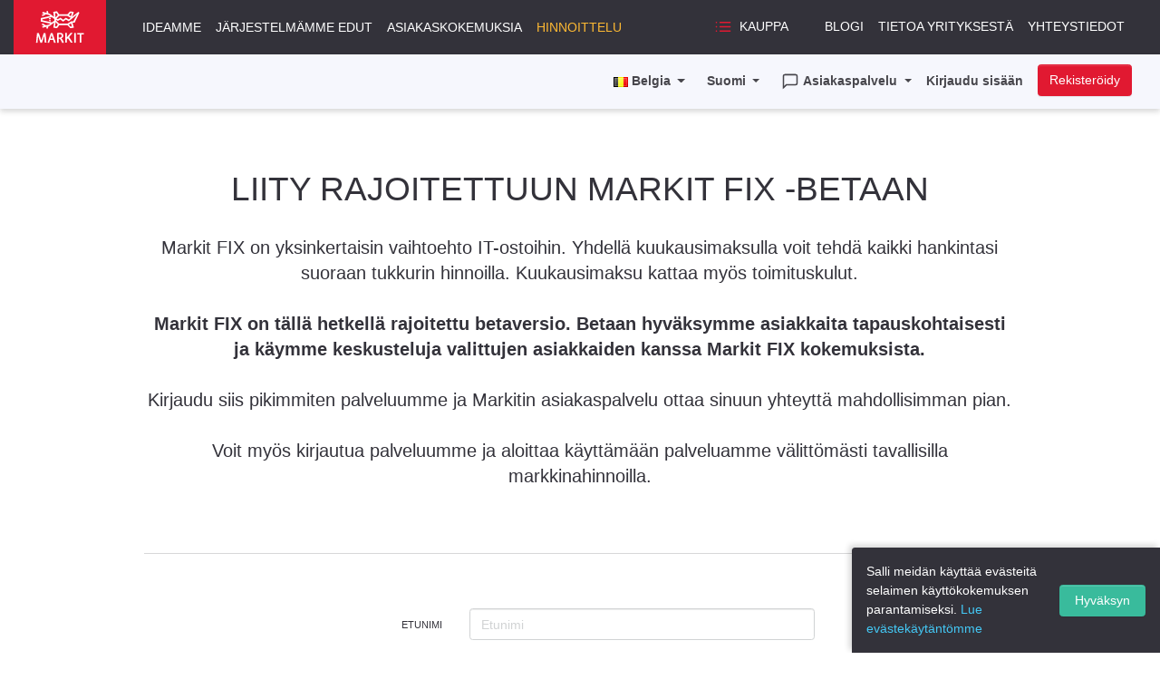

--- FILE ---
content_type: text/html; charset=utf-8
request_url: https://www.markit.eu/be/fi/PricingSignup.aspx?ARFP=true&CIRefKey=iqh3
body_size: 47841
content:



<!DOCTYPE html>
<html xmlns="http://www.w3.org/1999/xhtml" xml:lang="fi" lang="fi">

<head><meta http-equiv="X-UA-Compatible" content="IE=Edge,chrome=1" /><meta name="viewport" content="width=device-width, initial-scale=1" /><link id="ctl00_GlobalStyle" rel="stylesheet" type="text/css" href="/Content/markit.min.css" /><link id="ctl00_GlobalFont" href="https://fonts.googleapis.com/css?family=Titillium+Web:400,700,400italic&amp;subset=latin,latin-ext" rel="stylesheet" type="text/css" />

<link rel="apple-touch-icon" sizes="57x57" href="/assets/favicon/apple-touch-icon-57x57.png" />
<link rel="apple-touch-icon" sizes="60x60" href="/assets/favicon/apple-touch-icon-60x60.png" />
<link rel="apple-touch-icon" sizes="72x72" href="/assets/favicon/apple-touch-icon-72x72.png" />
<link rel="apple-touch-icon" sizes="76x76" href="/assets/favicon/apple-touch-icon-76x76.png" />
<link rel="apple-touch-icon" sizes="114x114" href="/assets/favicon/apple-touch-icon-114x114.png" />
<link rel="apple-touch-icon" sizes="120x120" href="/assets/favicon/apple-touch-icon-120x120.png" />
<link rel="apple-touch-icon" sizes="144x144" href="/assets/favicon/apple-touch-icon-144x144.png" />
<link rel="apple-touch-icon" sizes="152x152" href="/assets/favicon/apple-touch-icon-152x152.png" />
<link rel="apple-touch-icon" sizes="180x180" href="/assets/favicon/apple-touch-icon-180x180.png" />
<link rel="icon" type="image/png" href="/assets/favicon/favicon-32x32.png" sizes="32x32" />
<link rel="icon" type="image/png" href="/assets/favicon/android-chrome-192x192.png" sizes="192x192" />
<link rel="icon" type="image/png" href="/assets/favicon/favicon-96x96.png" sizes="96x96" />
<link rel="icon" type="image/png" href="/assets/favicon/favicon-16x16.png" sizes="16x16" />
<link rel="manifest" href="/assets/favicon/manifest.json" />
<link rel="mask-icon" href="/assets/favicon/safari-pinned-tab.svg" color="#5bbad5" />
<meta name="apple-mobile-web-app-title" content="MarkIT" />
<meta name="application-name" content="MarkIT" />
<meta name="msapplication-TileColor" content="#da532c" />
<meta name="msapplication-TileImage" content="/assets/favicon/mstile-144x144.png" />
<meta name="theme-color" content="#ffffff" />

<meta http-equiv="Content-Language" content="fi-BE" /><script src="/Scripts/jquery-3.6.0.min.js?42da6aca" type="text/javascript"></script><script src="/assets/javascripts/markit.js?42da6aca" type="text/javascript"></script><script src="/Script/script.min.js?42da6aca" type="text/javascript"></script><link href="https://www.markit.eu/be/fi/OpenSearch.aspx" rel="search" type="application/opensearchdescription+xml" title="MarkIT – Hae" /><title>
	MARKIT – LIITY RAJOITETTUUN MARKIT FIX -BETAAN
</title></head>

<body class="marketing-page">
	
	<style type="text/css">				
		.hidden-anonymous { display: none !important; }
	</style>
	<form name="aspnetForm" method="post" action="" onsubmit="javascript:return WebForm_OnSubmit();" id="aspnetForm">
<div>
<input type="hidden" name="__EVENTTARGET" id="__EVENTTARGET" value="" />
<input type="hidden" name="__EVENTARGUMENT" id="__EVENTARGUMENT" value="" />
<input type="hidden" name="__VIEWSTATE" id="__VIEWSTATE" value="cmMY4R0ZMuO6AT9zlXE0w84g92Fr8Mni3muImpIhXiarQvqdLKL1ru5TCVZWQ0JF2+5RI+Q1ChNn9A39Rm8xTrJxGm2ebHVkcYLsj2NqV/[base64]/sOxxEm/acsS6p1v8hzbQXvkP8TxcjfaeFG5JrDW8w8odqP6WOjbHL+8CwYzfgVMNOAI+/lF9sp3EbCBZ7hSLjXULJrN8iKZMusez2bPngd+P74P+/TM/AOaqj7JfvAvwROLJiUrgx/JyOdzRsuV7jJHDVxi2ILbyuLH7jaOZ7Rj7LuBPt3iG/ncfSDcA+dcfQGqibniBBfisU4xDzsO9KL5/Pmu4KUzEKl4L0Z5HbXlmYXpX16qrfPgnuCDzvGlP1RFSHGuH4ijMxrTVbBveLx43+BfTb9APye6dtCodpCXPyi5dutPD62ADb4xPAMB510eLDLvCE1zkb87rKrto7tr8oMV0knFNDZK4o+UD+c67Jiu2jiqlyrILxwObdflt+qoynwmwAx+SVzraCmhPA8C/QtkIhrk1mavWx3TguLkfUrgSfzoCPvpz1YCI46J10S/eY3H5rywvB5myya4OasnYmeQs3sb7gYRMYC3fKi/LduAkrbEAc6JfmdHs/9X0pissv02TuicwrgvI8RJBmeeOz1Ynq/965vu3F7ukuodBe1m3vn1/l7mFftvqJUgrISpR+BIVpzUEJTtS1Tk+yY77LT16LzUE4ysPnlfuVFEDthswGhSZuCeNIzj+qdJZRXrjKRoV1vtbSGtMv1vG/SUYctk0sDZfzOZw66fDTJVvW5h9ogU0j+mpnOfO0PoR9Hipu+0n/NcCdzCxoG+CD+qcbLQddHUx1PrNgae5x0AJ9NJbF9i/9+8lkiCyB12QiXr6CGXAtQN9EwqVo+/nYvqyypib9B2kDMIfPqzka9pMijfZNaanh/wjO6xlEQ6fp3shU3I3Iz67T7MjQzVEakpJSX3FHfR+Y76MaMISGyGKXzk9oaab8qIcqizKardkl/vf4HeR9FhKloBMVvBvjiI59oK1kRNlT/+M6xVoD6T7jORF6tDKq44BASjUXuSq6XS1i0tv8FzyAYb3n+j1ZTrwlfTs+dW9Efs1EaFdT6J/752gx7GYMuN7WHGz2XQYWYAoxMiVvQnU2yy7Oj1dyxp5FzHEkc85U8u3EuXbGNtATL/1Ax1toGaFE/RuJalyiDXfVwp/mcCWBm9JmbXna7NKgbBxa9vYpOAU4Fnh19PGCp5p3e7IlSwmjddwBUnz6/fwA8/MN4pdE0ZGmi/[base64]/+rKPn64PpBj7V5fvEZTJg9cJaq1QMWCg63zej+/fp03ySt1+XnJ9+RrbASSUPNVP+Fq7wX4741asOlGc2Ujn4gf6H3rgjsuf4Lv4PyJBiEDOIzp3FsFvtPnqNVYTo7M12JtJsBQJBwh2/UfwDZLUqpK8naIOTAvmv/3K3v+7mx5v8n1yRRvTw7/lWqt+QprW05Q1uAzRo1Pqg3LpEmkVmiZUeO701CpFuN6apnvfZ9vmZtOjFMZhbiPeklk0F0BRUVZXwxoirSSWWtt7KhMC0nPDZgP61bJbMZYr4bwz+/w8ixfMc1tMdumz4MYVjg/JWtBxFfLv6BKhecRbsOOGf7BdLroRlB3sXyhWUUZ3NHunhfhDpPk74AYRgr/[base64]//+km3JWbEo/[base64]/p4uKn5EYC0C+Kf6KIFgWPvIJKrh4YCbFqCF6/hiMZgUQ8QHrcn2PuUpOkQ5zxRXpgEpjjClIf0oh9j1JbXXua7ym9NKOtUdqGlu0VQvbrkXKKS3HHBQQyKigKGyjV7E+N3grVPBZHv8+XtQt5651AQyq9BnwsWuSV8/WrgMY8eWMPIR765lsN1E7Ve/LSCMBqpJSWuvmEUVvLL+eqEupaG9oh1Y7iROluJmh6RPRXBH54GNVqPOA5p4oGENZrHx9hFKo4hyWMCTD58/g5eWqakQQ3E5sxW8eyOAmxE0xd5dHcIWtNYBzQ9kOCDAeF8+R13dBUOuhAWkElsS6miFg4bad8kRZZLA4VKIBIWW2Hl0UX96dEk76PM4zRVje/tZvgKmn1ALTPzSA2YZg0byhDFnzl4iH0a3ReFLrkFYewfYO91MbRuDrO2ZjW1ItElnhKeO7pAxZKLvbf1elGIz/Bm8LJw8b+LO58HslVmb0Rl+k8h/Zx6RcBrvJqm1WsO/UWFgF6HZGyBBGZI8S7GqMBsUSqi1OiOAV1uvcja3KNncj/wb7mAC4RzlagabNuznYe8cbiig/wL6j17AUaRb4eaXX+iih2ELt2UDOpZFult3rnax7oDt5QVkoxQPQM1BgQa8X4uk6/AOlbq1B4PJobfnGdxuxdnPXMdSqgLM7s6h85vtUYcZJ3DfJ66G0RuPMGg3mkRKgZcfOoc0IydTw36Z7FYyx3qAG7QOVhIf+ZvKBLBhmyXRqez4tWoZV5Iy8dPq1tCD/iit1VxX4+OnfaAgIoJ6Jt9rMRIE5uH/[base64]/GYFa7RBcQLaxkLUazD1ZDvh0Pb0MROA7lxR3qT5rFMI/P1yw55gaYewZ6J0izcFVttmVsef8LAvA3eJkQNU0Cd8VQhpH4JSXyVUNi2zQ3F5bJkQ291jC0z76qZjYFsmJdy2BIqKGvAW0+Hc+Q1LvevCjcaFCU4/CfxJa9+Bg2VoyFz+a3/Ko4XGcOVnM/wGw8bQaYJkPv8/SmFMttxGDns0BsPQICCfmFwlCfY1ttvtiXGr3Bu9x/bQSWjwnAVRuJ34X7ROq7vnvovdiXlLS8Ne04eBhIj5vuISMtGCLC9rx+BeAbA/Het60mt3lY9e2QkP9EQ6HpjEa8L7+6YGz3AAxCqKtEdeKtAFiI/PqQp+7xYiNf3/T3se2GyIjDgFdRSB9lvz94KY+ZRVl5Ki1um2FpqDwVyKFExuZYFRHf3G5nCDjtzeC48mpDhT2hCHpt96Gy44nch4/jy0dkbvipIaxn0z7rqkVBbVC/[base64]/XA5aqXZOo5jaeh/s8TyqH5bpVurqDpxbqb0yHjsHIiTU/wZ8eFzhRVUwa9wbCx6cmC+lguUKQUJX/jitQK/dMP5QLlYNmfNbEonO30w3W56QY75q+qvtPef3+k/bt0AGEIffHfPVzKZhwNvgsllmnzWqFfEK3tsbM2koQL4hKbnYfiLEDs6SRuMrigE7uW+oCHiY19sSz2nZ4Cree6Qe92qqfcYIV/LCamSI5OvHYxVzPzW5P6mqXUKSwdk77X7fZYDarhQqd/AR1LvKdmr7rbhNEVgWNaSD/j2We4JbB7G1OT0LzuZKIzrpTtza60oYZx2kqm9zg1OL/lvwaRfyMCa7/OCiDcldF6JhXxdli7dhBJ/2uZkiKP5LG0DqSim9J9l5J1tzXTSxeE8I//8iZZUQeolt8dom83gIbi+8h4nq8pvV5eRCYXvFwK71SxdCoMhygco193rsqspZ3BlFsbqSnrooaDnRaoxju2THlH39Jh0yqASbShitG70t4KOrkmG/lC7M8pYdCbrzxXald/kl51ng3I+/kw4kq4EQ9R0jy2AllRcqh26jrdeOktY+NJzWPeEC1BFVPEOtq4MF+FvZpVNq39UkSvtNACjpbqE7/SDfNGKIFDCXU/3MEINLmeeImVpLYOINqLpV1h5TBG/7pq8QlyUeDXPPvevALjv/4UjWFQlpK0DKusFDruiUlt5yMhxvyja2vuDYmBQsA3PPTnJjjGbwqziMRwH8bqCe/Nz86hndQH9ajvWFBwMMqkxmCopSwaqEkqrQVq6s/Gwml7/GtT0+dLFIqlJmaDRu+lCTtv+KRCq7VbLhZbIoyDYLi3glnGvTKbXXdtxEn910i5a2UcT6Yv49VyV5tG/T963KNcYyXh317qhANV3fczSErZVot+izBjRY5XhqIgqRQdNiRX9fZ1mN7gQBXh6NM5ZZa4SAyaYXkP1VLmP5AECB+jc4GuGEDB0Ax27cV9qGoxf8EoMcW/VbzqDDQmuKEdI6uLcsk4PPpSsZ9v+lZQ1DVFdb90+djljetGGT2S82rasy9fyZu9R6KdIKAtXlzlgY4SuXe7Sj1oXei3W1NmyuwX8SzuT83F6taaO7RfeRVdXH3jUqETm3w4IJYqb/+nJHAoHFVp6fpKEZC8WFphfH1bcJ+y9uXpfbcCE8cdOavsQGo+UlbIUBqJDMpM8f9Url1ZOB83RAXfV96KksYh4PB5k6wTsr4qiCmi8AffY8Z/qrRoCPrN+HINCh31r1m4tquLiLuEmkbrGWUcuBn8TpbnMJEub+/TST8BQJnI6/[base64]/kC/djF53/X6UMRI5XnIr5Zu12zLdrHZR9MGNMIV89vmXozmVaqwtfuTLmEsT66udXFZ2aU97ViCc/G0GS2FDmI2AAxebOU5ESnzvbnk66IZxdyLbZaX8dCcieZ9OPBWv5UbXiNztSA1McisV1mFTtffLdy2ZnRh0IHoDdYMqTl+7rLxMxYHME3oFHF0vOQd1p9mi5Kfxa53neCIQ7zw0QQfRx8GM2+wbL/fMzEcx241kqV0/jk7QfUUVqYecerX764As0dhE1UemWmIdZ0C4wQhjkyEKNZZ2++M+IAYbJI3Q8BKbLmpAq34G4esz6gZBB0KVUl9XHPb7Kqn9kXhtsvjMPT7TcKNajkTFilL30cVUoTefuUvsQoNG8w3njuQjKP5n5WH9CN/2LlgoxWfgjE7Gm3Zj4pAYIf04Clv0YeKJK82A+StkZKXha0Q68LN5pAEo10dNq8jdYlDn+j1HtxoW6JdDx5LadydqqoBq0e5kZnmrA8GT/YrumfE/J8bUTBSfOKWsbG4Ar1UDHB7fGKsYIelHPh//R7ij1b5PpzA7y64ypTvg3TOnA8Qj4SNVrZcA1rRNQrQPMm31V7q+Ocn85uwdwj0B3iYqPvyTQB1PlbSTCgA/yM/neR+hxT73fmKk57elPPDHEOpIn/N0KEJm5IMU/dVnxT6wnX/+t/2VbBjQLJlmNQpb1/gwXOLrIRstCtG8RgiebaEZcm8iHf3CoH42MxOS66ep7PuBE2OtNyDeF3wR2Me5otfy7zsSP3rRaSQhMvnf2nhPMN364AhlXfz6kv7KlLSwLH4YhYZi3GfXMlTEhpT8rfQcIi3Z7aazdK1WcnQdjPJyxo5pprvgzCQKqLrMzfbu9R4ObPSO7IvnE9mqQ6OMo/4orKxvuWp4PzzfFK8y/ZUH3kBvWrcAL7Eser+w2BRCi1Lw612LxydGoaJfZ8LxSruXuOl948gkWdWS+d8MsLKXtJOJ9RNKlbzjmX6DtIqx0FuwAw/S4oJTPfCzJarW+SPinX5Cal2BqbNRs+n4L0618k8pmaUz6qGMd8OGnP5O2hm+LZaCqsl5HseK8NQTKu4iqAvk/QM9NLUMz38VIV3Fe6BSs+4HMRK1Mrkj/v0b1wQR6IU4E8EUyj3Jb33BpYFCz6wV8b2PUaSqcevNAzeVZXEtLvnlJhLVmloundB2qb7Wdh6aIxMNG3ZaWkW/fmgRDaQX8mxc+IZS0EXVGKc1LBTPrb9tjEOdpAqXtzPygx0kwtvNqbvI0HyU21U2JIGbcpuvq9N6kv2TXGGq7X1NmMoxmu/k93upaeVhMuuMC0Oys8FHyL97DTs+ny7oPwU1pTY8Jrct/JtBr1UNJ5Wf6qaXG/dH1JV8mipL0kdo5ic/4J+Iwn5mVnnE7ELN6GwgmLrZ0cUDjx5U601aAZ79oMSxN99AfEtfnc29CT6Cw4fufznKuUYWIHVHls1DxLLMw+iqZkSOKfYv7iSxQ9bnehABjhnhX6ejP3EV4TgMxm+nsTKJJto0myz84h5OwZAaEadRZqUpmiosB7Q/75R1Mr6q+XRrp8HCl6I1mnge27hUOPRZ6wScFuHoLR9haCIbR8ncedDK3DHvJPlp77ZGIP7bZjMo1dFD9MBfedGBdUbwgFhWHXgz+WJf02PfuUOCysvaTgzcU+Z4eekoM229sQPGnwqB5iCeR4CxD/G8BtlgIidZiVKFumuElwHyTTIv6aZh9KSWaeBjDT/8P66H49LviEbiVSSmQHuE6SULPQRw7aFTcIVsj/cwrhtpY54x6KwAeYyu1ImJtUbxgTdTjL5jmn9DNqTMGn9Mh3KkqrcVNrG/JOMByWGCapRW0crVpOGKKIpqY4qrob9U78gXfgQ89LMCjsPP7q0xflVulPmOP68lXboJl35W6GsSl1v8lHeZOHmiPUdXgCV6oN8NRb3woUhR+OA7dBtkdNAqd/[base64]/67ejvChW1FxwxoRXo2Xibv7FvmvoXd2CAGO33KR9e0H62eAddLHvL8Pv9e0b8elqQiH2X0sjQPQOjukdYAkNrXSgRHB1drB3MUloWVu2YdF1NbMBbS8xxxXQu8DmlzssTjm7YjajUsMfm8t1T/oZHWw+pjDu7tHNGjiQrLHTXwCQCkTVxZjWRT0ych2n9HeGhz6B6tGCZPT8DtV5XYgf7120gf5+Hgh9BT74DXsYsie+cQUZoooVY/JjTuriubKspU1z5/Y5Ea/48cUkf4Mwg6DkyVxzujfhddG6QbuAU/lG8Kyh8uVrKOrMnE+wKhzmrKP8eE66pEnrGrs8LHMq/zGohbug6KpX+Wwc8REDXXIV/BEKG3HHLXCg+t0A7rSjf6JdIFxbh8f8eRqZ8bW10y2SMkOO8SP4OcFKrTkSjQnSb8wrdibdgyFUjf88UnwEf2O4iP59doZojtZeb4JDb3UIYKDIBRVcCRTJ9OW7CXcp/cbFJpp1NNoF/IxlOBEEiN69z3ExS8GAXX80tJEW7OWvA25PaCBHIA7JlMoJry23vgHih/tbg+vFcbYNDHY1ztFoAtDrBhcPYC2VJujEmnbhRkVIJPzuue+va0pKqmIIvMsW1OIndSBCud6eWtGAQ1L/E+YTIKOJ3H2uxpJkVd+vZaOiEhp0fPN9dSIkYvgkoqHhE+H3b1Z3dwaAC1iNRhAR0/i02whScIbXzlSFBvN+5+1EzF9VFMtmAgs32UFjtFXLhLb5kfbPZ6LOJGl2pcic0VspWvMCIx15DRRuIRL3r1cbW5L0J0OT9JTgD1s1otX3o8HnBtEsM+7LcUcZeryOjXEy5qjsEXKOa9aVRZK3qc2Px/9ptaKr91gm6HlJNXUO2hUeRUBkyiwXk6M+8P/94WgQ7+4ue/gm2XPLOhX6moe1DfOwCjI/hsCgrwccsoHDPmtJSmjrONj1obb7Ir1doMAQCMeLBCoUQ2Oyrw+4dJM/Kv8zrc9oy0RJBQ+1UkKiNiD/BybgtNKrP8vtOKJ0ns5ilwQiY6h8IwJ/dv07m5kPpOXlGJyJuJ2XHJ/cvMW/HaHsm+P4RfAmxtr5nQRGXIUHfG4Q/y7g2n0SqJHrCHK6Of4a5aViW/jI/jtZGYyUuqFvdo9leHBINq5HwxyoTq7I1bEa8x9tTsJ9bQOKNq2cmsMZp0WMO9ii5I+PGXcdADntCjrYJKJLmJ7imarOOtsghgqo8KSQyhBXPVrkcAmtuJvj/9PhUKMfv3DKEak5fOY/wZ2Sfh/8k8Zt3sb8BA24uqVip5yKgB8Yhc4xu1NV9js7C5AKQxxDoJ8ZckzOcRFazGB+xHRFQuj30tyfOKs0mWiKHzJUnf7WHpvnEhN3fQze8bmHKQmatrHMoD1wlJPEqni7ocwaMetbFIPqn5zf3c1rSXn8xA9VruX6qmS+r8wO5777vMY9kIxqqop/[base64]/+pLzTSyFOtoDO5yigYJFDvTr+vFwYF+r4MxJrmg8RFTkfEVAzh3AqCqZk1BiipHrTXLAk+wQruMI7Qc0ECn8lgk2W4CXz8HSbaHC1UK1ysPPf7PafCiWp+p+5VI1CwxNS7AotI7xZjR0y3dOapvAGI24AUeG1VhduggtiR3QHxR17bJJhD5WfeZN4bYu9wHf/NRV8WcB0TBwTZQR6BMjM9Erh3HmY5nNks8nMtkTpQTcVGuxHSVMGPhiNUj6OLG7g6RqeVWm6d6BiPv3TzgH6N+QWvpOJDSB09LcbZLZd5RdZ6KBShAJewtTU4FN/Jyl6H8pR0XKLD0PM0baWwGZjSDFUArPz0Bhcs3yglC7xnsdKD0klCGNQTxMRmx2pAVwonwfIPKp3MWNs/8izeHIKRM9fvnlhOMFPRtSfphvB9yn3evVWGJ0v+Boou4AsxrHLvI8kG3QTuzdUsIT3DlPR/Ge9NNk1/MH1fl/tPTgA5l3Ppsg6/mCH7BUwNXz93oNmwPsKjDPQmh1NrzqBATZGT3h+m7daDXTeTBsubiw1AmPuAnlhkh6pgbTXz1PTet9TqDcUKnyinyvpNCy6SCOWejpM0Y4HCZmAA9MJ+9yvpVayO/XRlG6MnQhd/zo6moi+K6DOdZqkF4T9VWemwzlkhJZdTyRTnTWBCpfLAFNoW3WIBiEaFtwhyDJiKp3r2PU6K2V8pUJ9hIq38Ks+ESoeokhK2fpBTTSyGMD7XZ1wpcuy8UTSZCTOfx3NtukuZ+/nrIQv3Nyj/me2QAGu429kCmVQn4j/SbM5goWN9nOQOgC2rr/xsKeuf2uPPSQty8FCdk412HYXKktL0WJEqPUVkDC8azd/y272IVneI5VEF9dmsSCZqWJ53yEyLDjDsdsmtGI0ImZEBbLvr8trIeNSFPex6gNL7sU0pn6zgP+UQDhpOcVhXiln5EbaAPpXXl2prTXPfjOsBM1uWzI0wIjRj7i5EQZ50lvtfptBTDPAB/9tHM/aHEOGzSb/bpaWOiW7tuPgkCRpuptT7ekLNE+Ox7q4XToUmwdqLyZBY3T0ZIhl8f5eqFiCF9WYsoiraC7fRYVbCLq6WLbUiaLQzdZBgRl2z2Z93unIBZklUyB8WyFGO0zzwWqt666CQj6lUA2Lx0+mO9oPdbVx0TfsAxP/21YyomCrLvSD+0qPGwm0QK6IELmanW4AJkqG/[base64]/c+yHx2zPsLD22nsF6Mys8//kH1pGKk2fefvX03dmyDmVWXPmJMm4wMeoNSDh4mj34P2Qz49Rs6VpXdlIwk+CwD3F9Pc6ktsY/[base64]/1llqeMt31qJVs1DGpWSAVLlhEB+I+JhRXq+dqSU1v1ybEGS/fXlZ8FNLgXUG3mzeW7hVohytjCCvauVoFb/lord/fptbQCRtkTys+draltn69HcSU4io5QFNowLVxZwbKShaH3QkNub66kX91L2H79EZUrYBJHlrvFS/CZ+5yLmJi2H21agRj1wWNhBQ//SqpJi7jA8yMo9mT4yxVrSbMWuozUqVpBK81hw2H2/[base64]/ypYzZbDofSEG4bol+M3oMMq7gKboMOVme8gWB85LQg2K2BcjF8gfGqOQMVpJq9pW1AE0v/gAfm6uKgphWeKHJUtO9ZN8yMKPKMoAbZKaFIJf7lgE1ffXv0HgGYuCHbYsYz8U27w/RscBb0vLZqo51AL38Ah95aybZy2M7kMhVNVOCtm5eNUs9jpL0/AUqvDAaC/iubs6fVJ44pd3L21muC6ZqebPfdzuVG27ZuuicJOSU3XKP2AdzyU19CqmE3We3xjx0exrXZsevJqaIgoN3IoJ/5rv0RvRnafebqkiCH8sgErwlxUpgoGOmTMMRtfsAZpMWWcx+ivCm+PkpH+bOcWcd9FC9je/lXiYm2ZB0ZMc0HnUj4pExtd67lW7B57xnYi4z+1FmSUhp7BluhCSA3PAdSL0Ya6DLTTdfmj2i9zvMLtoWbg1ckMWziKmajeTkOHvxLxcUuQL4YVoFkHyAbU9RqeS4AF1etiU1WOEaQJBe8EJlvP0/CQjAdvN8BvgDK7ntBmUu1D+U8BMFjZaIfFkv2gcOmuMumJZcLP98jozzOfGwtRbBcB6uJEgzCs3HetYN3MsjY4jLDX8IUzkvMwAPtQSmjs8ieKK+rZQiaWGCOIfpnVQAwazn+QF1b7O5ki01KtA1GBxf2pfIZBBUb/NPb/mocJsBfXB408GxLMPBIjF4ITqIrVV3cvKvUaaLpViPjSDBmC8ua4Y0CYGrAgz5IWCrBSXHmTMN2V+3jP7wtudiEEa/QUFdrCSbhe+VdTbVGs6rwCzkSxg81bptBpfy5OHrwBBOAk+zmXa1xHXhEa8rkLJcF1/F7F/WOPfA4v3sZiUxLrxjGSmy7x/ELY9O2vvsJh+fy0QAUUUECW+d8/Bl1JtvIZGlQ8eoQTtTy2yudhfWcIOyDeWIQC1lRcVa3CHyRs1RPYOM4zvrJzVlcl2rF46qlhz7GGGBTQeoU91TYTHKfIgmpOjODtmaMt+9bwmh+bLvMMnmBT+ypGBJHWq3zkLyUcRZh4/vUJ8px3r7vEPJfvsg3yxPq0LnNEZPPpjrhvR9uZEotbLDoK5cMjIHSXoQtUhDhqYr0yrhPKbdsAXVIs3OGT2oTRyL9n0zM+fCHGlEi4cLwVcxTwPv8mpLyfTWmCjwylkjja5xASYPypEgyYCYYSq4WUI/I6OiugpjNQyi9Ec0DPMq109uMKU+E39lfijCO0BskaXdaRSWeFi7s7kzMBlsUC5+6ncJYGHh/vlCaI5zO8xdPIrNouMWtl6ny+L17h4KocXuP4Vc3ZnjV0hu6jHH4L3B005QY1maqrzsZ4ZYkQzAM11PWQH1AfZCeKXohmM2BXeyI7dhaUaYpVCTRXZWlgYVtXA0a0XyD8B8pvNNSw0fIebk/gD0/aWVlzgXaMWTz2MG9uay6Vn0yvfhXndwzjl4982DsOsTJY26QHsu5Nv7Qm5AapoKAFAUumz+HcsVTcwaBE+r8STFy73gH2GvXAMaGCXbJw0NLGPGfXETEZPE6e6vY2S1IzyAyp2IrDsc3RYA7CP1PfUSDFuKr/6BHFI5BFfWvEUu+BsTa823p6sNZPaH4f1WNcRdgjxyZVBYWO+vi6yVAbJibM0b14SiZHtAnPFpANNSNcpypKtZLBP2pNW6dxMJfjH/nfnSoI/mcBENbfFeWHbgQCw5ZVirLFIV8TzXDNMz27bzkbzof4o9VP1WqldAVCisQGqntkdMOHtoUZ1UpWhAC9SI/8jzeA2w/1YAKy74gjsdIE8Mo4lmTX2TZlahP5R/JF1j7YRh8I+fHmQGDb/dw+r+EKpYTZHOq+E5EtOj0nrxsoTLwadaf9OlGj3ixd7LNMYKMFK3nLeSpo5GE+9ujIHugBNUHSfa19xQV29oH567Os2TG8/sFz//x7OQUuPtrOAhX61Xo54sO27TftvxZznATJSmnHuZS8gwWBHdDyx7VRsx6+ficPghpeubV7/8eoZtVkNKSXls4fCPZg5ylO5gxXeHsQsWoiAZ2PNeoQ/RysVdAytsdaAXR9nw8XodQ3ycATBM0ktz1Y1er7fmv5pgRO3bIfNjrT4OCAWitceL4VE9dA+9AslESjXPEydUu+rVTaYMD/Ac6T3JlrgxkGxwBmsopSQ11F3HSMdgjNw9SmRYii7njVhvX+akOuLFwECGgIVTGm1ksjS0cZcK0WMFbMe0+GY4ZOuC3Ts/xTqm/pzGKCDJomqkdZLrVXA/6AizTy8MInZhJhTpEybBOFOtH5+i5S3d7wczR5DoTr0XeE68QVWqyAK5g2inZ/0EMRSNFAiUT2qCjTqtnjJ3q5XX7d9F9q3u6Azi8GH+gUe5zWEIUcI956mXqA5ddZzVDcpRXXWyQ4olh8E6ZtNu6mPaHaTmNGBwLiBotD8qMJsBwQ+tVVSDsdWapUsI8g1SK6VqL7e4dp0DELC4Acjz2JyRr3HXygyze9hpPMLrK6UACvfA4L1mpUMndc/njX8Ht8FQSN3q8wlfTt9jsqf7ORVZC8sIj8d52nXrDpa3vgyEbutxx2TqPGniTERsl/1cQwqju7DPE9ZD/SHvzQoY8nZ0+iF//5Ycu9WaqYY0yUF/DLFawNg/yUs8jOoNH/[base64]/4SVu34Cmu3HjhW++m5Q5H3vdgbDOTXS2pswd1HfwgoWUojMm1iGRZGpoD7zFx8j2Vfz9txMzlFF1noKLX6l/OPRACqfUM4PIebFdXDDiEearUJhbVIzw0kqsJHJOMOrgom2yBAZdLCwI3wfScUaVUMtOqqtJHYSOipCRGvjgDZ6APBRN4lc32/zUeKB4P13MXvO7JE1lplIFzoVaTUvMr5erLMc0btGJvHnQmS3Ekq+iUnIXZFEx2IffAjTQpKNuKtLCxyOlY8ATb8BHa7hXU/ZrWs+ly0nGbg8xBvrBCaQhl07GsTNunxMX0xeKqAGyqeyDOGGDje7zbC5RsUWZuOPcGJy5bDIUxs9JKBzbH6+nvtGbI13YlATNdpYKSqaN+co+wHGKd0eX53IHud1nDKHeOGkFHk/[base64]/eFeusFfFnDvUG54eAA7xSazTBlFNTbV0ohXO0DL4+jiJJShEJZRyi/sy0a6noyO03bEu+4tH0RstY42/JVTkBBhjsSKjg8NoQe4IYPSbIOI+dEilVDDNB8UOk08Rn3xmN/WGbADhiqylX9Ys8DxSs7r7X3pgqkIYpVGctzkDU/Tee/t2IyFEDo+oj9PVsturdL+79KbaG32Xrc7hJpwaCKxTUT/nebKOFwqgqKkm9fi0LaHY9n/W6qN9h8Tw2lREkB1JdFay2bLd60vv+WDPrBQ2qg7ZQ2rUeTd1s+EcUOki0t7xsYWns2vo5tKsEDmnE7fYP4qjVeHdensYQFkXvPPQOOjuwJf84E4NBwPEAyIcLl3Q86IvXRmTQ0L31rsXLJ/0UAS0orMgaj0ZmY8g/iwbRTXodUZ/Tx7IGTeJQPedGArcDxVsxB91e9aEoScuv629W8JHTOJq/OP1LZlD1G7bTVilNoj73TFvUmYmwyKEU8yQMIVSVEE8ngOkPG3Ri4cVGo4PICXAzn3PzS0T8fqvwLrDcBuGBfO2fhJjTkzrgM1MMAkQKxv0W4b1+ObMWXd6hP3mDeh+E4ISBzTS31Q6SRU5YuItTPCUs6uHvlxYhLuSve5QM5CDmSSBmOVrUVuq8ZQUu+oDJaFL/U1tR5WnafuOzu5leU0LkoFTUFbFik4jBgLBLjl/4DcwtInMn76rK4QWLy5eJKh5VMJaADWTmI7sjTE4KmkAc4a+5+gLkqDg0C086EwpOW6Bnq9vb3lXexZHJVKddbDEHTPZ7V32M+d57PGquDtX228B/rb180JcNvO08aEqxeIAtPnrfb1b+HlLc2Sa/[base64]/PuYi26Q0Mcqq/4HPOAi1FjJqT7ER72q9WsksJEeEuAY7t/PsOdwI+U+HZQPYcedzsjYdN779EpXyuoh3bng+Pz3UrUNLq2JWmvA2gyxAZW7E+xnRRWmEyFmALLelBp3up2D+VXA176m97qr+s1Y8pH1tF0iSbzB0mrPnzBERrKs37am9uiIFKi64rC8xKqng25Fewx815moyqceBaP5D0GqgYcxqf+STCmPfh1Wn4/mrIGurlF0nXegoCajWoC7UyAzCE2Ab63Ev6r8yC/YN8Aka1FQq1aQyg6jEQ9ph3ABdN4ub6NEYQFe52p8qQ/q1cdi0R/UAetoerHbvVBnUgsojqMPxTyBDWnP87Pxux1S2JUxgOeRRofuSDYA0Er1vnJHAzgQ94mI5K/CXlxm7emL0KY3dv+QN7N53k9KHFiMb6GOoxtOo+ClN6eM7Zw8qh+4L2k0f2IHq5bkkdjHcbrA4BW+ehTXkmDUpJELpnkWKLFyCb8iPYbZDVFZRINa44wMGIsBLtLB8glt/lKQe+iZTCg7Ppk7/D915fFL9CuyJ2g9f1GC+j32lTdRy53X0DvpXKXyO7hAmrtDNu/vfygm4+DiDlBPHjuTvuFYIkKRgX3COFIUZ90rYZqWBCOpTCXQ3jNz+WwhTfKhR3/hE3PcFzL/Gq1weOSe7qlP27Bp8mtxPjFaEDnLPUIoE5NZdmscLryp4uKTGOov3+0z6A3vuDGyZuFwpzQUy0k5v2TiaHErXKjLoE2B0gCbSB0DlPGGaR9hh09Lnx4dpFbBK+5JUDSAV2JGnmLFpOj6hoDQsjg+uFoTg7/[base64]/jYjk4MRrh+8Lj2bn9pyhzlg+kh6RxuK3BJV7HNnMhpWy8RJyz2bJrvGW+r78/XnXM5umkspvseeFdzUHW7vNVQYqmzx8/2c9njnCrKgWPPHPvNtNGj+yVzgcR8+8Xl6w2sOj3ZAcyLp6hZ5UxfQyLXQYF3I57W5ulYtWY+bwqJpkC+QHb5M+BBvSYKDoFVJyn4USxN/nB7ogmcaDu2WDssRf8tCZeHkSNgKAvcT5Gk1048AcxFq4d3JSm+EKLacmBZRwsbSwWuTPR04+hUVbi7qK1MKxZIcwvh13mjDSReInD54lla1HfdSBLDrI3u8mydfD3kU5C8aQDr1Wa+prH536HvTjExXBLbji/sUkh40U69/qIBTMgLqJihSOMLQJfmQPw/bIWvfers3zDlN15R1NWQ3MsrljSulFM9Uu1eqNQWj+BK6svr9ELCEfIcWPstPmIxr/B7SNPzl/eJjBMCZ3CeRVGim2p8rSCzueOVhIXYQV/8NoOZM/yn9UfshagvplP2ifd5FIm/LWewj5teHmKKMrGC8vm/hFpJbW3tfzTzQK5Lwlr+diNl0+MKoLjaCRO23L0+f0NqFOot+YH6lnJj+JRV6TzZgqJvfhhNZ2FvzayRIRE3rhTB6PC83uwEsGbcV7Z0B7VgxXB4S5td40ACyTQIdGjIdaAUjSJTkFcFN24WpLzYTrjCq5rDP5o+CZI9ZXySUTXAfwEyGinAD2NoaUU2Lor/JiDachRjoH5aaXYluJNvLRSgXCyOEZ22AXkgRu2tAv2zJREAVQRkCWgCqg5sqJCFu8kYGLxk2eSeAmdaZNWA/nFr6xb49iq8W5B7isk/+n4XxyWFwvAj2n0zsC450f/JSZIrkTDTWErJDjbSUFKyLW9DLnzymFsDdQVeQqENwDACEQ+FFhm5Cq4GXbhAdTlCBKFEt3tAKLsREcFPkqPVY0ks9SchBczuQmz9JRjF7g6xWJv76fmZVp+hYuuieMXEdLP/D9kY0kcAQyMNzRV2v0NBXGIvWORZLjbdyG9MdWBqhBflVv931Wc7KwgwswqoznsNS0ae+EWDnZQGVC/McDlYZOzsHycLQqUQPPluoIHcjvU37zjIJjFzh8wIkzmQ0ysCsxkPtvUF8RpZGnO+iUIco5tmQRrB/YBLBikb6ItEPQz8dJk2MWiD/l8Duc5JxGscPXV6qXK8BLC9CcTuv19izYWh/CgZq8o/xw/yul4ozJhsjjMyLgBE/fmjqElPRpD2toxvW0glIDXNfglh10LdIu5nXH0ATBTi7SfU7HJC610U2QH6aosq7uGTKWdxXqER+/3YOgfpmctvTFXGb8wfhrSO9ML00wtdJV6bv1f/9IRtT1mdGInM9ns7bWou+DlKQiHM0bkln7g2+iLyaV08vooWys3iDaZnKZvXdCS9uj5xvhISZpNjXkeqNpUd0UP5He5wu6zumwgCt67UVnNFJQiOx11zZl55dV5vcWXe/VWcUmcC/C/asypaWBtajGSxKndo6aa0oHbZaGRqyrOlcvtXRFGr616NjQ/hWseuJ4FhDtMxg9TgMR0KbPeT028YJOxbEhdN4oZAsY3a1eXg5bt+CYViFb18KYUg17Oe/maFYV5t92FUJZ4YY1queC/K0DgMLuwntt4SPLG/NWTEwpeCpeQQWvefoIdrQmUwwSVF1JDYAPUMQ2Eyp146e93buiRSL0xUokdeeCbyNs8Ho/U+N8LQn5VJLNGBfCVE/Jl1VJ8/p9JuLvzGRCNrqoxbh/QAzQLaeOhGrLlpgw7ZbgLcUTAOgkq2BnNBvgkSuuXrbEjRs06CnQBUUIa4kHq9Lj+SBooksXjhKUthjfCtiYiS1mCsvJ5rMiGKSkUVMqi1oBglsW33wEDvA287kURfq2OK7ReJUev7UlxtuZmTm3lLozlYRRsNH/df0eI88bZWZv1L3L4/vtRkDQvH0vDh92oTIPF6gv+fpZCIMKLunwW5s0jxVFhZEaeZT5DeboNPowB9bHMOi8Mb03dRfFVAEh/+6qMfXejMBZ31YlIW5QXXGXA+XpZZPi/iEuE5AAeK7p67kV0muVInc4uhD38atNNLErJtbzzGse0nBW305+XIHhxa0v0TNBSxdKtizOtmqvezcih/qoTdHanQM3n51MtYpwCtPsWOtJHfoztDjvI1tZV/DLNVX3v0dDRm7QI7D242qnoZfn4QgQEpYOmWr4/gtNuI4r7L6DIahW6xLLQN9L++y0Vol6MFt8eYSF5PACP3dQ6OQ+OpmalZ7A07EzBt/fZyXnA3PzyLap91ONOw7HxuqygcNeoFH08H+/[base64]/mG1UBjCPtad0KKxwhwGYsQ8CQZlpxz9iKv0i+43aqb+RYT/qYkuhoZBPhzyipbGl3wFrGrNKuoF3zM0if0f3LDOKD3gj0wlsCG6Y/y/JMEsvcJtq+rhn7Aq/K+oU2+kY26r8qYQhmtm/I6YsFoC+KteYabQ7I6pETg/HI+vjsYXNmV4K+m6NN28QDqnUl9MDz/nquJveICyqbhWAejQ0UFT1WNghe/Z773/EYLZd3ZXdcmptX7smTNMRt9MAdzUTKEMX0eTfKZBY/pUQjVf+Wc6PwCVw7u5knuFR8aUiQ3cjlTBeYgtp6eLfx0F8lkCqLUFJWfAKvhn/esZM0aGev+AH8G9bhAmpqIa7PcREjr1sQncpFMQE7nrYLy8t02dcmjRkpnKUynpcsJ3jwNgoitRG/WMdYs/FETc/LaCEFr25cvpcQ8gwLKJBE8V2H9VsihhiKTwaztefhPWvQ6UxN1eFYngV0HcD/cACt3gbvG/8vPAcuB2ZKyO99+EwrjuTvqisFqJ6z9R08NC6WY66b4XnWatGZNG2WFjNf28P7g/m48rOzW3fRKz6AkWJQdiXHIX7q/Z2AJ+NSxs3NNAnpHwz0TMHuhTuq66YB3tBQtZxRj/[base64]/0Vf6A9dLi3he6Q2OY5P390kpUWa1ZUjRUqQlidjO8cfnfUERQjVEtl9U0nSwkc7QxI2ScjkywH9B3uvNbl/799GDYn8zhdMt2J47P5j9+e0ia84ox+chDJYISLea864/+Y6oKlQhYhJmk7wOEv+oOeZzAl+hrHgj9i2qlDCTsS42d0AQcA9MK7zbpoEb654MRVFQ3bF0EFvZGjIcc7xCWat6RbxnFoIC1uqafhy9XcAvPchCX/hvr6id58kOy8OzoOeLmi01A+bUxoCc0EZ5ClHXKutuW7ejClkwLEs2v6envUHkBWJMWGHAvl7WLssTe3erzOQs+Neg/CBWy1djfPq1reezriLh7Hj+05WAFyht+xYlTRkAXWAxvX9zi+o518MtGk/h+eH2BLOdErtncnBEyVHxJmC9gT7DDCFUsBH3r8ECeaGoOL1TBRsjxTCdHOC+CR1OiRkNRiLDd28nIYOeDbLFcqmUk0TPsbqQPj0f2CJW8QKeJUYtDphAfUMxzkRx3/naUgMORYaJ+0MfA3Y4F7oQtZXblZeXZ3CTQpFdh5oDiGXIPg4Ut2/ei5rVFpsZOH9HloHxiaxCgnmVJIcYBfNWoMXEAs4fnaKBvZObcXVbaCWUmHrl3/bDm96w0leoWxs/Z4/6zAIPu8RiU6WrrvQNpjbbZ5khOiqAYCYLmfrfcNPGy3eJ3EaCXE6kPu0Ia2XraJuDDrD6cPq82KLLKlHLwrVBH/[base64]/qIba0YYu7lldivK8AiQMrCyxfKzsa1FaGffUb5wfR7G+mjOuTz5+tGEvbP5eU/Y2r1UM9bjVY1TrnjvsbrknzxGYCQqinHWrkMciVGcPozpROR24yYJwkJZIBGW81SD1isw8iWyIkLQUpukGQtaozV78fENiPWhKk0ItcQqAtiLNKTbmN9nGRafvqtQQZRRodhzTSFu/+AGi1rNo6yOUaQYhnyPDUMAfzu2h/pW+djQknuwPxqP5rcmycPjD+CkqSfD7jYVWfpifyW5pZ77TCqbtvyuHQvtsEPSYiUVm/fVCMYfpCO0RwRev4tqj9qCoqzNJBA7lbzveaMf5ElHFBmGMt41g86wUVLANRdEAb9m0wWOdtUmjeqacNWrAnkuJnxgberKusLbeLntsq8TwD3KTcw2Cypyvgvq3iXrk+4EU29d4U6Bvems6+mu1q1FmcQB6dT141vLuTTKBj/CGGoOVBk0V+RiSOEyZKErnGsSGI/j3Klfe1rSD518FDIoIZJBX4ROBzdRYDMLa5SzFPvPjv0drz++aF3z4p5yFidd/q43A5OhDWlCWofkKjYDtOsabWZ8/pmDsT70gUJIWg+7Emn+JQ5z6KLUsBwFselmwmv6JzOZHQmxeWGvKd1vkXmoKUns5QEdy5DWeYQ9SxsDssbuvAWvno9DwjOQnEYZCgM3kBoeaGrJRTXz9H3scjZEvS4vzYbGZYOPUm8RyGnWBhu0OYU4/Xf+A3b3pvAVs+t0/RL6Nc0hnVNZ/cD3E3l3kjn03PIYc9AJU4o7Fkg+Cb3GBx6THL+Y+RETrrgW8o1M5gokgyFr53MOhfMNc6ZrY8+6OltPiqQenVlEKsUSjMgTfKl9gC8NQaFXXTICN/[base64]/uLgT7Fy29r7B/MZTCIikBMMoH5CDNIQ2vM5hQdGjAG7rlELu1Fg/SigZXBwGRHh1sJcFvbM/J+qOt+SQ709hPJI6FXguao7n7+V5cyGFHkVGf/1lb0b4HNvjJNvc4EV+693TR6iUYVPa80PPA23HhFQ8uGH/YS3RrnAEp5yHqj0xV69NiQtYDQV1qyNlqVDG+sZohDfCvFnK+4uRkwrVuiWbKeuvCm7ZQs+eJYw9jyVIZeO9foMswU8WBB0fkxNB5gWyo6C+rU4BadKbjv5M8D5R4U8zH/JVNdQpJ9VlM7cwXnp8FleCGhLPC5c6dJFGg2FIDZaPe8LHk/00z9BJiZKZvv0ghNTCikE8srcvuG9cmyWF32gEdEzE9vxt0jfvfD68WFZrFhxlQMA6G9u1Ic5OED3Yea2qV7qnhk15dgD1GoIiBYZGoyvdnlXEvyvuhEyxWiH2XceKJ5UHgWpe61EvJpDpAkePXSGiZ1bh7lbrj/eWkmFJm+GGCID0PCUi2QneEhbBcBdpp3P5jegkTFMe5j7dr9MBUTfbo8NR9d+1qVe5iKVAOgVXJFFMzbTZUTP5PGGp6sDUyeeClX9GEe8zSdWa8MFrUgu1iO2m4iF+t2SRIeB05/2d3yt55B7OPRFVncQAZoYV4lKFK7jnhG2SWlmB/OS+A3zyETi0cbiwS7Dzsy1XOfiDzGyEICJ5QayNxNvnf+hiE6HwxvplCIw4nWv6T+AfTggrA/HArXfu4NrhKeB5GvKk9sP1WUK4XPnVPZKG7EE60ZqV/k2+uOqZi9ZChG1v0wMBusUSTRbb31l0IuRson2FudT5sW13qwImn/Lc6PGN6KaikT01KeZMYEb4fmkxGIK/MY2kCaEgL762pFWMcfApbsWt3aqeMpTcbcA/Dd4HBH4NOBKUH74wRSg/IPmKsz7cxMV+GA" />
</div>

<script type="text/javascript">
//<![CDATA[
var theForm = document.forms['aspnetForm'];
function __doPostBack(eventTarget, eventArgument) {
    if (!theForm.onsubmit || (theForm.onsubmit() != false)) {
        theForm.__EVENTTARGET.value = eventTarget;
        theForm.__EVENTARGUMENT.value = eventArgument;
        theForm.submit();
    }
}
//]]>
</script>


<script src="/WebResource.axd?d=pynGkmcFUV13He1Qd6_TZJ3xZjEWZrfXBGW8sWjAlas9JRm9ITHg2TVE3dJ1SGSsm1mc6Udyx3f2hIlkLCjiWw2&amp;t=637814725746327080" type="text/javascript"></script>


<script type="text/javascript">
//<![CDATA[
function doConfirm(message) {
    return confirm(message);  
}
//]]>
</script>

<script src="/WebResource.axd?d=x2nkrMJGXkMELz33nwnakDy3UXJf5RXEvl3a3OvF29vBZXTCys4wpT2iHjvnmXmx8QOjH7oakb7s6pSyxMSTRg4lqRpvVVuxiC-Lxcaoag01&amp;t=637814725746327080" type="text/javascript"></script><script src="https://www.recaptcha.net/recaptcha/api.js?hl=fi" async defer></script>
<script type="text/javascript">
//<![CDATA[
function WebForm_OnSubmit() {
if (typeof(ValidatorOnSubmit) == "function" && ValidatorOnSubmit() == false) return false;
return true;
}
//]]>
</script>

<div>

	<input type="hidden" name="__VIEWSTATEGENERATOR" id="__VIEWSTATEGENERATOR" value="29E6072C" />
	<input type="hidden" name="__EVENTVALIDATION" id="__EVENTVALIDATION" value="+mTDV8AoNpsdPKUCt048o+cvJNJ5qdifpSDILZv2/02XiktVr+6t6UVbPuOJsRMEJb5HUktBkeVSzyWaI8xMhx55KQ25QtpkXBUvqp1ZmPxOAaJwe6TpIP5hBjtxqMPa85gIPodDjbsTpu1XDSyXXJ1j9zZJ9dVtBXmyn3Ct/5YCjzWXYQ8hKXPkaEnKGHUwRGMcH8TYQK67ymKw7XsiZVPBHRQk1JjgmPUvqSg9letC7izfWlzkBzVnw76ZVkbq" />
</div>

		
		<nav class="navbar navbar-m navbar-inverse navbar-expand-lg text-uppercase">
			<div class="container">
			    <a href="https://www.markit.eu/be/fi/Default.aspx" class="navbar-brand navbar-brand-logo-m"><img src="/gfx/logo.svg" src="https://www.markit.eu/gfx/dummy.png" /></a>
				<div class="navbar p-0">

					<button type="button" class="navbar-toggler mr-2" data-toggle="collapse" data-target="#nav-first">
						<span class="navbar-toggler-icon"></span>
					</button>

					
					
				</div>

				<div id="nav-first" class="collapse navbar-collapse justify-content-sm-between px-3 border-lg-0">

					<ul class="nav navbar-nav mt-4 mt-lg-0">
						<li class="nav-item "><a class="nav-link" href="https://www.markit.eu/be/fi/Default.aspx">Ideamme</a></li>
						<li class="nav-item "><a class="nav-link" href="https://www.markit.eu/be/fi/Features.aspx">Järjestelmämme edut</a></li>
						<li class="nav-item "><a class="nav-link" href="https://www.markit.eu/be/fi/Stories.aspx">Asiakaskokemuksia</a></li>
						<li class="nav-item active"><a class="nav-link" href="https://www.markit.eu/be/fi/Pricing.aspx">Hinnoittelu</a></li>
					</ul>

					<ul class="nav navbar-nav navbar-right my-2">
						<li class="nav-item menu-item-catalogue mr-4">
							<a class="nav-link" href="https://www.markit.eu/be/fi/Catalog.aspx"><svg xmlns="http://www.w3.org/2000/svg" width="24" height="24" viewBox="0 0 24 24" fill="none" stroke="currentColor" stroke-width="2" stroke-linecap="round" stroke-linejoin class="feather feather-list icon-m text-danger mr-2">
	<line x1="8" y1="6" x2="21" y2="6"></line><line x1="8" y1="12" x2="21" y2="12"></line><line x1="8" y1="18" x2="21" y2="18"></line><line x1="3" y1="6" x2="3" y2="6"></line><line x1="3" y1="12" x2="3" y2="12"></line><line x1="3" y1="18" x2="3" y2="18"></line>
</svg>Kauppa</a>
							
						</li>
						<li class="nav-item "><a class="nav-link" href="https://www.markit.eu/be/fi/Blog.aspx">Blogi</a></li>
						<li class="nav-item "><a class="nav-link" href="https://www.markit.eu/be/fi/About.aspx">Tietoa yrityksestä</a></li>
						<li class="nav-item "><a class="nav-link" href="https://www.markit.eu/be/fi/Contacts.aspx">Yhteystiedot</a></li>
					</ul>

					<hr class="dark-divider-m d-lg-none"/>

					<ul class="nav navbar-nav navbar-right d-lg-none my-2 mb-4">
						
					<li class="nav-item dropdown pl-2">

						<a href="#" class="nav-link dropdown-toggle" data-toggle="dropdown">
							<img title="BE" class="flag BE" src="/gfx/dummy.png" /> <span class="visible-sm-inline visible-xs-inline">Belgia</span>
							<span class="caret"></span>
						</a>

						

	



	


	
		<div class="dropdown-menu dropdown-menu-two-cols dropdown-menu-right">
			<div class="row">                
                
											
						<div class="col-6">
							<ul class="dropdown-menu">
									
							
									<li>		
										<a class="d-block px-3 py-1 text-decoration-none dropdown-item" href="https://www.markit.eu/be/fi/PricingSignup.aspx?ARFP=true&amp;CIRefKey=iqh3&amp;SetCustomer=9b3cc842-97cc-463c-bf23-0346c818bfa8"><img class="flag AU" src="https://www.markit.eu/gfx/dummy.png" /> Australia</a>											
									</li>
								
									<li>		
										<a class="d-block px-3 py-1 text-decoration-none dropdown-item" href="https://www.markit.eu/be/fi/PricingSignup.aspx?ARFP=true&amp;CIRefKey=iqh3&amp;SetCustomer=3d3be0d3-0d3b-4d2e-b2e7-49a3793a0b61"><img class="flag BE" src="https://www.markit.eu/gfx/dummy.png" /> Belgia</a>											
									</li>
								
									<li>		
										<a class="d-block px-3 py-1 text-decoration-none dropdown-item" href="https://www.markit.eu/be/fi/PricingSignup.aspx?ARFP=true&amp;CIRefKey=iqh3&amp;SetCustomer=706588c1-87cc-4539-81a1-0d1b6019b01b"><img class="flag BA" src="https://www.markit.eu/gfx/dummy.png" /> Bosnia ja Hertsegovina</a>											
									</li>
								
									<li>		
										<a class="d-block px-3 py-1 text-decoration-none dropdown-item" href="https://www.markit.eu/be/fi/PricingSignup.aspx?ARFP=true&amp;CIRefKey=iqh3&amp;SetCustomer=ce3e96fe-bf41-48dc-85b8-674dc5a6c607"><img class="flag BR" src="https://www.markit.eu/gfx/dummy.png" /> Brasilia</a>											
									</li>
								
									<li>		
										<a class="d-block px-3 py-1 text-decoration-none dropdown-item" href="https://www.markit.eu/be/fi/PricingSignup.aspx?ARFP=true&amp;CIRefKey=iqh3&amp;SetCustomer=46b58dc0-757a-498f-afb1-e1f5620e32da"><img class="flag BG" src="https://www.markit.eu/gfx/dummy.png" /> Bulgaria</a>											
									</li>
								
									<li>		
										<a class="d-block px-3 py-1 text-decoration-none dropdown-item" href="https://www.markit.eu/be/fi/PricingSignup.aspx?ARFP=true&amp;CIRefKey=iqh3&amp;SetCustomer=e1415600-42a8-4599-be9d-687adc51e6fc"><img class="flag CL" src="https://www.markit.eu/gfx/dummy.png" /> Chile</a>											
									</li>
								
									<li>		
										<a class="d-block px-3 py-1 text-decoration-none dropdown-item" href="https://www.markit.eu/be/fi/PricingSignup.aspx?ARFP=true&amp;CIRefKey=iqh3&amp;SetCustomer=1399c44a-c1f0-45d1-a21f-361921e42b6e"><img class="flag CO" src="https://www.markit.eu/gfx/dummy.png" /> Colombia</a>											
									</li>
								
									<li>		
										<a class="d-block px-3 py-1 text-decoration-none dropdown-item" href="https://www.markit.eu/be/fi/PricingSignup.aspx?ARFP=true&amp;CIRefKey=iqh3&amp;SetCustomer=12288451-10aa-4941-b471-87bcd1534ecd"><img class="flag ES" src="https://www.markit.eu/gfx/dummy.png" /> Espanja</a>											
									</li>
								
									<li>		
										<a class="d-block px-3 py-1 text-decoration-none dropdown-item" href="https://www.markit.eu/be/fi/PricingSignup.aspx?ARFP=true&amp;CIRefKey=iqh3&amp;SetCustomer=1b8e5d6f-0522-4647-9700-e537d9fd69f1"><img class="flag ZA" src="https://www.markit.eu/gfx/dummy.png" /> Etelä-Afrikka</a>											
									</li>
								
									<li>		
										<a class="d-block px-3 py-1 text-decoration-none dropdown-item" href="https://www.markit.eu/be/fi/PricingSignup.aspx?ARFP=true&amp;CIRefKey=iqh3&amp;SetCustomer=8961d941-18ed-48fd-9e07-52420045ab11"><img class="flag NL" src="https://www.markit.eu/gfx/dummy.png" /> Hollanti</a>											
									</li>
								
									<li>		
										<a class="d-block px-3 py-1 text-decoration-none dropdown-item" href="https://www.markit.eu/be/fi/PricingSignup.aspx?ARFP=true&amp;CIRefKey=iqh3&amp;SetCustomer=3b6072f9-6677-4aa5-b3c0-8d3f64213708"><img class="flag HK" src="https://www.markit.eu/gfx/dummy.png" /> Hong Kong</a>											
									</li>
								
									<li>		
										<a class="d-block px-3 py-1 text-decoration-none dropdown-item" href="https://www.markit.eu/be/fi/PricingSignup.aspx?ARFP=true&amp;CIRefKey=iqh3&amp;SetCustomer=a2a9b216-ceec-47ff-b3a1-a2fb3a8ec71b"><img class="flag IN" src="https://www.markit.eu/gfx/dummy.png" /> India</a>											
									</li>
								
									<li>		
										<a class="d-block px-3 py-1 text-decoration-none dropdown-item" href="https://www.markit.eu/be/fi/PricingSignup.aspx?ARFP=true&amp;CIRefKey=iqh3&amp;SetCustomer=38456f87-c8bd-43b2-bb4a-bd6fbc5819d1"><img class="flag ID" src="https://www.markit.eu/gfx/dummy.png" /> Indonesia</a>											
									</li>
								
									<li>		
										<a class="d-block px-3 py-1 text-decoration-none dropdown-item" href="https://www.markit.eu/be/fi/PricingSignup.aspx?ARFP=true&amp;CIRefKey=iqh3&amp;SetCustomer=7bc61430-d722-472a-8fd8-1cf82ddfff54"><img class="flag IE" src="https://www.markit.eu/gfx/dummy.png" /> Irlanti</a>											
									</li>
								
									<li>		
										<a class="d-block px-3 py-1 text-decoration-none dropdown-item" href="https://www.markit.eu/be/fi/PricingSignup.aspx?ARFP=true&amp;CIRefKey=iqh3&amp;SetCustomer=104c0e7b-c1fb-4b5b-a342-75be4f42c85a"><img class="flag GB" src="https://www.markit.eu/gfx/dummy.png" /> Iso-Britannia</a>											
									</li>
								
									<li>		
										<a class="d-block px-3 py-1 text-decoration-none dropdown-item" href="https://www.markit.eu/be/fi/PricingSignup.aspx?ARFP=true&amp;CIRefKey=iqh3&amp;SetCustomer=29a5151c-5692-49bc-a4e8-6c6410069c44"><img class="flag IL" src="https://www.markit.eu/gfx/dummy.png" /> Israel</a>											
									</li>
								
									<li>		
										<a class="d-block px-3 py-1 text-decoration-none dropdown-item" href="https://www.markit.eu/be/fi/PricingSignup.aspx?ARFP=true&amp;CIRefKey=iqh3&amp;SetCustomer=f65a9663-b18c-4195-b973-205b45fe828c"><img class="flag IT" src="https://www.markit.eu/gfx/dummy.png" /> Italia</a>											
									</li>
								
									<li>		
										<a class="d-block px-3 py-1 text-decoration-none dropdown-item" href="https://www.markit.eu/be/fi/PricingSignup.aspx?ARFP=true&amp;CIRefKey=iqh3&amp;SetCustomer=733ca207-ae97-472d-806b-44a3baffd812"><img class="flag AT" src="https://www.markit.eu/gfx/dummy.png" /> Itävalta</a>											
									</li>
								
									<li>		
										<a class="d-block px-3 py-1 text-decoration-none dropdown-item" href="https://www.markit.eu/be/fi/PricingSignup.aspx?ARFP=true&amp;CIRefKey=iqh3&amp;SetCustomer=8004ab62-225f-484f-921b-c003abec499a"><img class="flag CA" src="https://www.markit.eu/gfx/dummy.png" /> Kanada</a>											
									</li>
								
									<li>		
										<a class="d-block px-3 py-1 text-decoration-none dropdown-item" href="https://www.markit.eu/be/fi/PricingSignup.aspx?ARFP=true&amp;CIRefKey=iqh3&amp;SetCustomer=ede0a827-8e53-4a78-9005-0897a484a01f"><img class="flag CN" src="https://www.markit.eu/gfx/dummy.png" /> Kiina</a>											
									</li>
								
									<li>		
										<a class="d-block px-3 py-1 text-decoration-none dropdown-item" href="https://www.markit.eu/be/fi/PricingSignup.aspx?ARFP=true&amp;CIRefKey=iqh3&amp;SetCustomer=24d5c4bd-c10d-4ac2-8813-ce61220cb543"><img class="flag GR" src="https://www.markit.eu/gfx/dummy.png" /> Kreikka</a>											
									</li>
								
									<li>		
										<a class="d-block px-3 py-1 text-decoration-none dropdown-item" href="https://www.markit.eu/be/fi/PricingSignup.aspx?ARFP=true&amp;CIRefKey=iqh3&amp;SetCustomer=4c0e7a81-7a0a-4874-8cb8-70905cd546c1"><img class="flag HR" src="https://www.markit.eu/gfx/dummy.png" /> Kroatia</a>											
									</li>
								
									<li>		
										<a class="d-block px-3 py-1 text-decoration-none dropdown-item" href="https://www.markit.eu/be/fi/PricingSignup.aspx?ARFP=true&amp;CIRefKey=iqh3&amp;SetCustomer=a34f8ac7-ff67-4fc9-99cb-778fc2cdaf31"><img class="flag CY" src="https://www.markit.eu/gfx/dummy.png" /> Kypros</a>											
									</li>
								
									<li>		
										<a class="d-block px-3 py-1 text-decoration-none dropdown-item" href="https://www.markit.eu/be/fi/PricingSignup.aspx?ARFP=true&amp;CIRefKey=iqh3&amp;SetCustomer=97b59936-a16b-4194-aac6-9d311e5513d6"><img class="flag LV" src="https://www.markit.eu/gfx/dummy.png" /> Latvia</a>											
									</li>
								
									<li>		
										<a class="d-block px-3 py-1 text-decoration-none dropdown-item" href="https://www.markit.eu/be/fi/PricingSignup.aspx?ARFP=true&amp;CIRefKey=iqh3&amp;SetCustomer=b537df02-3d0b-405c-94d9-8f68395dc0d2"><img class="flag LT" src="https://www.markit.eu/gfx/dummy.png" /> Liettua</a>											
									</li>
								
									<li>		
										<a class="d-block px-3 py-1 text-decoration-none dropdown-item" href="https://www.markit.eu/be/fi/PricingSignup.aspx?ARFP=true&amp;CIRefKey=iqh3&amp;SetCustomer=2268cea7-5c3e-4f81-aebb-9252ebfb6ea6"><img class="flag LU" src="https://www.markit.eu/gfx/dummy.png" /> Luxembur</a>											
									</li>
								

							</ul>
						</div>
												
						<div class="col-6">
							<ul class="dropdown-menu">
									
							
									<li>		
										<a class="d-block px-3 py-1 text-decoration-none dropdown-item" href="https://www.markit.eu/be/fi/PricingSignup.aspx?ARFP=true&amp;CIRefKey=iqh3&amp;SetCustomer=0838207e-1ef9-4fd3-820d-deb333ede5e1"><img class="flag MY" src="https://www.markit.eu/gfx/dummy.png" /> Malesia</a>											
									</li>
								
									<li>		
										<a class="d-block px-3 py-1 text-decoration-none dropdown-item" href="https://www.markit.eu/be/fi/PricingSignup.aspx?ARFP=true&amp;CIRefKey=iqh3&amp;SetCustomer=25178c69-ce1a-42f4-9af3-2f434dcf2559"><img class="flag MX" src="https://www.markit.eu/gfx/dummy.png" /> Meksiko</a>											
									</li>
								
									<li>		
										<a class="d-block px-3 py-1 text-decoration-none dropdown-item" href="https://www.markit.eu/be/fi/PricingSignup.aspx?ARFP=true&amp;CIRefKey=iqh3&amp;SetCustomer=e60b7c36-2681-438c-8597-736644248353"><img class="flag MA" src="https://www.markit.eu/gfx/dummy.png" /> Morocco</a>											
									</li>
								
									<li>		
										<a class="d-block px-3 py-1 text-decoration-none dropdown-item" href="https://www.markit.eu/be/fi/PricingSignup.aspx?ARFP=true&amp;CIRefKey=iqh3&amp;SetCustomer=732f0f77-9e69-478b-b006-0291a8981c74"><img class="flag NZ" src="https://www.markit.eu/gfx/dummy.png" /> New Zealand</a>											
									</li>
								
									<li>		
										<a class="d-block px-3 py-1 text-decoration-none dropdown-item" href="https://www.markit.eu/be/fi/PricingSignup.aspx?ARFP=true&amp;CIRefKey=iqh3&amp;SetCustomer=49913d33-e88c-41cd-a6d3-b15cbeb654c4"><img class="flag NO" src="https://www.markit.eu/gfx/dummy.png" /> Norja</a>											
									</li>
								
									<li>		
										<a class="d-block px-3 py-1 text-decoration-none dropdown-item" href="https://www.markit.eu/be/fi/PricingSignup.aspx?ARFP=true&amp;CIRefKey=iqh3&amp;SetCustomer=19302a7a-a06c-43dc-bd22-6e50b5d25a85"><img class="flag PH" src="https://www.markit.eu/gfx/dummy.png" /> Philippines</a>											
									</li>
								
									<li>		
										<a class="d-block px-3 py-1 text-decoration-none dropdown-item" href="https://www.markit.eu/be/fi/PricingSignup.aspx?ARFP=true&amp;CIRefKey=iqh3&amp;SetCustomer=1ab15d12-ec51-4c27-836d-0a94f26cd78b"><img class="flag PT" src="https://www.markit.eu/gfx/dummy.png" /> Portugali</a>											
									</li>
								
									<li>		
										<a class="d-block px-3 py-1 text-decoration-none dropdown-item" href="https://www.markit.eu/be/fi/PricingSignup.aspx?ARFP=true&amp;CIRefKey=iqh3&amp;SetCustomer=daf4b5e2-7685-4d00-9476-fb3af03c0787"><img class="flag PL" src="https://www.markit.eu/gfx/dummy.png" /> Puola</a>											
									</li>
								
									<li>		
										<a class="d-block px-3 py-1 text-decoration-none dropdown-item" href="https://www.markit.eu/be/fi/PricingSignup.aspx?ARFP=true&amp;CIRefKey=iqh3&amp;SetCustomer=b97c424e-845d-4282-bcce-51b04771bdf3"><img class="flag FR" src="https://www.markit.eu/gfx/dummy.png" /> Ranska</a>											
									</li>
								
									<li>		
										<a class="d-block px-3 py-1 text-decoration-none dropdown-item" href="https://www.markit.eu/be/fi/PricingSignup.aspx?ARFP=true&amp;CIRefKey=iqh3&amp;SetCustomer=fefa60fe-ead2-4627-9d56-78a2a2d3efe8"><img class="flag RO" src="https://www.markit.eu/gfx/dummy.png" /> Romania</a>											
									</li>
								
									<li>		
										<a class="d-block px-3 py-1 text-decoration-none dropdown-item" href="https://www.markit.eu/be/fi/PricingSignup.aspx?ARFP=true&amp;CIRefKey=iqh3&amp;SetCustomer=8473458c-a31c-40ae-b445-fc1ae0f4625d"><img class="flag SE" src="https://www.markit.eu/gfx/dummy.png" /> Ruotsi</a>											
									</li>
								
									<li>		
										<a class="d-block px-3 py-1 text-decoration-none dropdown-item" href="https://www.markit.eu/be/fi/PricingSignup.aspx?ARFP=true&amp;CIRefKey=iqh3&amp;SetCustomer=f35ce31e-61b1-4d1c-b021-03f9a738127f"><img class="flag DE" src="https://www.markit.eu/gfx/dummy.png" /> Saksa</a>											
									</li>
								
									<li>		
										<a class="d-block px-3 py-1 text-decoration-none dropdown-item" href="https://www.markit.eu/be/fi/PricingSignup.aspx?ARFP=true&amp;CIRefKey=iqh3&amp;SetCustomer=13d739b8-4524-4beb-abd2-5890e1da6639"><img class="flag RS" src="https://www.markit.eu/gfx/dummy.png" /> Serbia</a>											
									</li>
								
									<li>		
										<a class="d-block px-3 py-1 text-decoration-none dropdown-item" href="https://www.markit.eu/be/fi/PricingSignup.aspx?ARFP=true&amp;CIRefKey=iqh3&amp;SetCustomer=00b351be-f17c-47aa-a4c5-bece6a39cf5c"><img class="flag SG" src="https://www.markit.eu/gfx/dummy.png" /> Singapore</a>											
									</li>
								
									<li>		
										<a class="d-block px-3 py-1 text-decoration-none dropdown-item" href="https://www.markit.eu/be/fi/PricingSignup.aspx?ARFP=true&amp;CIRefKey=iqh3&amp;SetCustomer=52ddd83d-cd3f-43b3-9e9d-22d91023cb27"><img class="flag SK" src="https://www.markit.eu/gfx/dummy.png" /> Slovakia</a>											
									</li>
								
									<li>		
										<a class="d-block px-3 py-1 text-decoration-none dropdown-item" href="https://www.markit.eu/be/fi/PricingSignup.aspx?ARFP=true&amp;CIRefKey=iqh3&amp;SetCustomer=46c49adc-b63b-4bcb-beaf-6f169cb01289"><img class="flag SI" src="https://www.markit.eu/gfx/dummy.png" /> Slovenia</a>											
									</li>
								
									<li>		
										<a class="d-block px-3 py-1 text-decoration-none dropdown-item" href="https://www.markit.eu/be/fi/PricingSignup.aspx?ARFP=true&amp;CIRefKey=iqh3&amp;SetCustomer=13667698-7b3d-4f69-b80e-17ea8e6d9ceb"><img class="flag FI" src="https://www.markit.eu/gfx/dummy.png" /> Suomi</a>											
									</li>
								
									<li>		
										<a class="d-block px-3 py-1 text-decoration-none dropdown-item" href="https://www.markit.eu/be/fi/PricingSignup.aspx?ARFP=true&amp;CIRefKey=iqh3&amp;SetCustomer=58c88e73-4df3-433f-9a38-63b5bfda8d7e"><img class="flag CH" src="https://www.markit.eu/gfx/dummy.png" /> Sveitsi</a>											
									</li>
								
									<li>		
										<a class="d-block px-3 py-1 text-decoration-none dropdown-item" href="https://www.markit.eu/be/fi/PricingSignup.aspx?ARFP=true&amp;CIRefKey=iqh3&amp;SetCustomer=a4a4c8ca-0538-407b-8755-2bc44b2d3cce"><img class="flag DK" src="https://www.markit.eu/gfx/dummy.png" /> Tanska</a>											
									</li>
								
									<li>		
										<a class="d-block px-3 py-1 text-decoration-none dropdown-item" href="https://www.markit.eu/be/fi/PricingSignup.aspx?ARFP=true&amp;CIRefKey=iqh3&amp;SetCustomer=50b1ebaa-2564-4e36-921d-e9ace644492d"><img class="flag CZ" src="https://www.markit.eu/gfx/dummy.png" /> Tsekki</a>											
									</li>
								
									<li>		
										<a class="d-block px-3 py-1 text-decoration-none dropdown-item" href="https://www.markit.eu/be/fi/PricingSignup.aspx?ARFP=true&amp;CIRefKey=iqh3&amp;SetCustomer=895d6ad3-092a-4d41-a470-7786aecaec0b"><img class="flag TR" src="https://www.markit.eu/gfx/dummy.png" /> Turkki</a>											
									</li>
								
									<li>		
										<a class="d-block px-3 py-1 text-decoration-none dropdown-item" href="https://www.markit.eu/be/fi/PricingSignup.aspx?ARFP=true&amp;CIRefKey=iqh3&amp;SetCustomer=8b1717c9-6e3f-41d8-bac8-c477ebffa2e7"><img class="flag AE" src="https://www.markit.eu/gfx/dummy.png" /> United Arab Emirates</a>											
									</li>
								
									<li>		
										<a class="d-block px-3 py-1 text-decoration-none dropdown-item" href="https://www.markit.eu/be/fi/PricingSignup.aspx?ARFP=true&amp;CIRefKey=iqh3&amp;SetCustomer=1fa595b3-f5a3-4475-bf61-5f17c02be810"><img class="flag HU" src="https://www.markit.eu/gfx/dummy.png" /> Unkari</a>											
									</li>
								
									<li>		
										<a class="d-block px-3 py-1 text-decoration-none dropdown-item" href="https://www.markit.eu/be/fi/PricingSignup.aspx?ARFP=true&amp;CIRefKey=iqh3&amp;SetCustomer=97c97bbf-aad9-4f66-a088-e55bd77b6ec2"><img class="flag EE" src="https://www.markit.eu/gfx/dummy.png" /> Viro</a>											
									</li>
								
									<li>		
										<a class="d-block px-3 py-1 text-decoration-none dropdown-item" href="https://www.markit.eu/be/fi/PricingSignup.aspx?ARFP=true&amp;CIRefKey=iqh3&amp;SetCustomer=6d11c825-cb33-4d01-b506-d74b06b98724"><img class="flag US" src="https://www.markit.eu/gfx/dummy.png" /> Yhdysvallat</a>											
									</li>
								
									<li>		
										<a class="d-block px-3 py-1 text-decoration-none dropdown-item" href="https://www.markit.eu/be/fi/PricingSignup.aspx?ARFP=true&amp;CIRefKey=iqh3&amp;SetCustomer=23ef80bb-b160-4735-a81a-1b44f3e2b37d"><img class="flag WW" src="https://www.markit.eu/gfx/dummy.png" /> Global</a>											
									</li>
								

							</ul>
						</div>
											

			</div>
		</div>
	


	

	


					</li>
					

					
					
					
					<li class="nav-item dropdown pl-2">

						<a href="#" class="nav-link dropdown-toggle" data-toggle="dropdown">
							Suomi
							<span class="caret"></span>
						</a>

						<ul class="dropdown-menu dropdown-menu-right" role="menu">
							
									<li><a class="text-decoration-none" href="https://www.markit.eu/be/fi/PricingSignup.aspx?ARFP=true&amp;CIRefKey=iqh3&amp;SetLanguage=980007"><span class="dropdown-item">Česky</span></a></li>
								
									<li><a class="text-decoration-none" href="https://www.markit.eu/be/fi/PricingSignup.aspx?ARFP=true&amp;CIRefKey=iqh3&amp;SetLanguage=980019"><span class="dropdown-item">Dansk</span></a></li>
								
									<li><a class="text-decoration-none" href="https://www.markit.eu/be/fi/PricingSignup.aspx?ARFP=true&amp;CIRefKey=iqh3&amp;SetLanguage=980012"><span class="dropdown-item">Deutsch</span></a></li>
								
									<li><a class="text-decoration-none" href="https://www.markit.eu/be/fi/PricingSignup.aspx?ARFP=true&amp;CIRefKey=iqh3&amp;SetLanguage=980001"><span class="dropdown-item">English</span></a></li>
								
									<li><a class="text-decoration-none" href="https://www.markit.eu/be/fi/PricingSignup.aspx?ARFP=true&amp;CIRefKey=iqh3&amp;SetLanguage=980013"><span class="dropdown-item">Español</span></a></li>
								
									<li><a class="text-decoration-none" href="https://www.markit.eu/be/fi/PricingSignup.aspx?ARFP=true&amp;CIRefKey=iqh3&amp;SetLanguage=980002"><span class="dropdown-item">Eesti</span></a></li>
								
									<li><a class="text-decoration-none" href="https://www.markit.eu/be/fi/PricingSignup.aspx?ARFP=true&amp;CIRefKey=iqh3&amp;SetLanguage=980003"><span class="dropdown-item">Suomi</span></a></li>
								
									<li><a class="text-decoration-none" href="https://www.markit.eu/be/fi/PricingSignup.aspx?ARFP=true&amp;CIRefKey=iqh3&amp;SetLanguage=980018"><span class="dropdown-item">Français</span></a></li>
								
									<li><a class="text-decoration-none" href="https://www.markit.eu/be/fi/PricingSignup.aspx?ARFP=true&amp;CIRefKey=iqh3&amp;SetLanguage=980010"><span class="dropdown-item">Magyar</span></a></li>
								
									<li><a class="text-decoration-none" href="https://www.markit.eu/be/fi/PricingSignup.aspx?ARFP=true&amp;CIRefKey=iqh3&amp;SetLanguage=980020"><span class="dropdown-item">Italiano</span></a></li>
								
									<li><a class="text-decoration-none" href="https://www.markit.eu/be/fi/PricingSignup.aspx?ARFP=true&amp;CIRefKey=iqh3&amp;SetLanguage=980005"><span class="dropdown-item">Lietuvių</span></a></li>
								
									<li><a class="text-decoration-none" href="https://www.markit.eu/be/fi/PricingSignup.aspx?ARFP=true&amp;CIRefKey=iqh3&amp;SetLanguage=980004"><span class="dropdown-item">Latviešu</span></a></li>
								
									<li><a class="text-decoration-none" href="https://www.markit.eu/be/fi/PricingSignup.aspx?ARFP=true&amp;CIRefKey=iqh3&amp;SetLanguage=980017"><span class="dropdown-item">Nederlands</span></a></li>
								
									<li><a class="text-decoration-none" href="https://www.markit.eu/be/fi/PricingSignup.aspx?ARFP=true&amp;CIRefKey=iqh3&amp;SetLanguage=980016"><span class="dropdown-item">Norsk</span></a></li>
								
									<li><a class="text-decoration-none" href="https://www.markit.eu/be/fi/PricingSignup.aspx?ARFP=true&amp;CIRefKey=iqh3&amp;SetLanguage=980009"><span class="dropdown-item">Polski</span></a></li>
								
									<li><a class="text-decoration-none" href="https://www.markit.eu/be/fi/PricingSignup.aspx?ARFP=true&amp;CIRefKey=iqh3&amp;SetLanguage=980021"><span class="dropdown-item">Português</span></a></li>
								
									<li><a class="text-decoration-none" href="https://www.markit.eu/be/fi/PricingSignup.aspx?ARFP=true&amp;CIRefKey=iqh3&amp;SetLanguage=980024"><span class="dropdown-item">Română</span></a></li>
								
									<li><a class="text-decoration-none" href="https://www.markit.eu/be/fi/PricingSignup.aspx?ARFP=true&amp;CIRefKey=iqh3&amp;SetLanguage=980011"><span class="dropdown-item">Русский</span></a></li>
								
									<li><a class="text-decoration-none" href="https://www.markit.eu/be/fi/PricingSignup.aspx?ARFP=true&amp;CIRefKey=iqh3&amp;SetLanguage=980008"><span class="dropdown-item">Slovenčina</span></a></li>
								
									<li><a class="text-decoration-none" href="https://www.markit.eu/be/fi/PricingSignup.aspx?ARFP=true&amp;CIRefKey=iqh3&amp;SetLanguage=980015"><span class="dropdown-item">Slovenščina</span></a></li>
								
									<li><a class="text-decoration-none" href="https://www.markit.eu/be/fi/PricingSignup.aspx?ARFP=true&amp;CIRefKey=iqh3&amp;SetLanguage=980006"><span class="dropdown-item">Svenska</span></a></li>
								
									<li><a class="text-decoration-none" href="https://www.markit.eu/be/fi/PricingSignup.aspx?ARFP=true&amp;CIRefKey=iqh3&amp;SetLanguage=980027"><span class="dropdown-item">Türkçe</span></a></li>
								
									<li><a class="text-decoration-none" href="https://www.markit.eu/be/fi/PricingSignup.aspx?ARFP=true&amp;CIRefKey=iqh3&amp;SetLanguage=980029"><span class="dropdown-item">中文(简体)</span></a></li>
								
									<li><a class="text-decoration-none" href="https://www.markit.eu/be/fi/PricingSignup.aspx?ARFP=true&amp;CIRefKey=iqh3&amp;SetLanguage=980028"><span class="dropdown-item">中文(繁體)</span></a></li>
								
						</ul>

					</li>

					
					
					
					<li class="nav-item dropdown pl-2">

						<a href="#" class="nav-link dropdown-toggle" data-toggle="dropdown">
							<svg xmlns="http://www.w3.org/2000/svg" width="24" height="24" viewBox="0 0 24 24" fill="none" stroke="currentColor" stroke-width="2" stroke-linecap="round" stroke-linejoin class="feather feather-message-square icon-m mr-1">
	<path d="M21 15a2 2 0 0 1-2 2H7l-4 4V5a2 2 0 0 1 2-2h14a2 2 0 0 1 2 2z"></path>
</svg>Asiakaspalvelu
							<span class="caret"></span>
						</a>

						<ul class="dropdown-menu dropdown-menu-right">
							<li class="hidden d-none">
								<div id="ciwC88" style="z-index: 100; position: absolute"></div>
								<div id="scwC88" style="display: inline"></div>
								<div id="sdwC88" style="display: none"></div>
							</li>
							
							<li><a class="dropdown-item" href="https://www.markit.eu/be/fi/Contacts.aspx">Yhteystiedot</a></li>
							<li><a class="dropdown-item" href="https://www.markit.eu/be/fi/Sitemap.aspx">Sivuston kartta</a></li>
							<li><a class="dropdown-item" href="https://manage.markit.eu/Issues">Palautukset ja takuut</a></li>
						</ul>

					</li>


					

					
					
					
					
					<li class="nav-link">
						<a href="https://www.markit.eu/be/fi/login.ashx?sso=iLogin&amp;ReturnTo=https%3a%2f%2fwww.markit.eu%2fbe%2ffi%2fCatalog.aspx&amp;NoCache=89ace14e-9bb8-43fa-998f-ab72297cc07b">Kirjaudu sisään</a>
					</li>

					<li class="nav-item navbar-login-item-m pl-2">
						<a class="btn btn-danger btn-navbar-login-m" href="https://www.markit.eu/be/fi/login.ashx?sso=iRegister&amp;ReturnTo=https%3a%2f%2fwww.markit.eu%2fbe%2ffi%2fCatalog.aspx&amp;NoCache=40517db6-b29d-4583-adb6-744d1bf2ed59">Rekisteröidy</a>
					</li>
					
											
					</ul>

				</div>
            </div>
		</nav>
		
		<nav class="navbar navbar-account-m navbar-expand-lg d-none d-lg-flex">

			<div class="container pt-0 justify-content-end">

				
				
				
				
				

				<ul class="nav navbar-nav navbar-right">
					
					<li class="nav-item dropdown pl-2">

						<a href="#" class="nav-link dropdown-toggle" data-toggle="dropdown">
							<img title="BE" class="flag BE" src="/gfx/dummy.png" /> <span class="visible-sm-inline visible-xs-inline">Belgia</span>
							<span class="caret"></span>
						</a>

						

	



	


	
		<div class="dropdown-menu dropdown-menu-two-cols dropdown-menu-right">
			<div class="row">                
                
											
						<div class="col-6">
							<ul class="dropdown-menu">
									
							
									<li>		
										<a class="d-block px-3 py-1 text-decoration-none dropdown-item" href="https://www.markit.eu/be/fi/PricingSignup.aspx?ARFP=true&amp;CIRefKey=iqh3&amp;SetCustomer=9b3cc842-97cc-463c-bf23-0346c818bfa8"><img class="flag AU" src="https://www.markit.eu/gfx/dummy.png" /> Australia</a>											
									</li>
								
									<li>		
										<a class="d-block px-3 py-1 text-decoration-none dropdown-item" href="https://www.markit.eu/be/fi/PricingSignup.aspx?ARFP=true&amp;CIRefKey=iqh3&amp;SetCustomer=3d3be0d3-0d3b-4d2e-b2e7-49a3793a0b61"><img class="flag BE" src="https://www.markit.eu/gfx/dummy.png" /> Belgia</a>											
									</li>
								
									<li>		
										<a class="d-block px-3 py-1 text-decoration-none dropdown-item" href="https://www.markit.eu/be/fi/PricingSignup.aspx?ARFP=true&amp;CIRefKey=iqh3&amp;SetCustomer=706588c1-87cc-4539-81a1-0d1b6019b01b"><img class="flag BA" src="https://www.markit.eu/gfx/dummy.png" /> Bosnia ja Hertsegovina</a>											
									</li>
								
									<li>		
										<a class="d-block px-3 py-1 text-decoration-none dropdown-item" href="https://www.markit.eu/be/fi/PricingSignup.aspx?ARFP=true&amp;CIRefKey=iqh3&amp;SetCustomer=ce3e96fe-bf41-48dc-85b8-674dc5a6c607"><img class="flag BR" src="https://www.markit.eu/gfx/dummy.png" /> Brasilia</a>											
									</li>
								
									<li>		
										<a class="d-block px-3 py-1 text-decoration-none dropdown-item" href="https://www.markit.eu/be/fi/PricingSignup.aspx?ARFP=true&amp;CIRefKey=iqh3&amp;SetCustomer=46b58dc0-757a-498f-afb1-e1f5620e32da"><img class="flag BG" src="https://www.markit.eu/gfx/dummy.png" /> Bulgaria</a>											
									</li>
								
									<li>		
										<a class="d-block px-3 py-1 text-decoration-none dropdown-item" href="https://www.markit.eu/be/fi/PricingSignup.aspx?ARFP=true&amp;CIRefKey=iqh3&amp;SetCustomer=e1415600-42a8-4599-be9d-687adc51e6fc"><img class="flag CL" src="https://www.markit.eu/gfx/dummy.png" /> Chile</a>											
									</li>
								
									<li>		
										<a class="d-block px-3 py-1 text-decoration-none dropdown-item" href="https://www.markit.eu/be/fi/PricingSignup.aspx?ARFP=true&amp;CIRefKey=iqh3&amp;SetCustomer=1399c44a-c1f0-45d1-a21f-361921e42b6e"><img class="flag CO" src="https://www.markit.eu/gfx/dummy.png" /> Colombia</a>											
									</li>
								
									<li>		
										<a class="d-block px-3 py-1 text-decoration-none dropdown-item" href="https://www.markit.eu/be/fi/PricingSignup.aspx?ARFP=true&amp;CIRefKey=iqh3&amp;SetCustomer=12288451-10aa-4941-b471-87bcd1534ecd"><img class="flag ES" src="https://www.markit.eu/gfx/dummy.png" /> Espanja</a>											
									</li>
								
									<li>		
										<a class="d-block px-3 py-1 text-decoration-none dropdown-item" href="https://www.markit.eu/be/fi/PricingSignup.aspx?ARFP=true&amp;CIRefKey=iqh3&amp;SetCustomer=1b8e5d6f-0522-4647-9700-e537d9fd69f1"><img class="flag ZA" src="https://www.markit.eu/gfx/dummy.png" /> Etelä-Afrikka</a>											
									</li>
								
									<li>		
										<a class="d-block px-3 py-1 text-decoration-none dropdown-item" href="https://www.markit.eu/be/fi/PricingSignup.aspx?ARFP=true&amp;CIRefKey=iqh3&amp;SetCustomer=8961d941-18ed-48fd-9e07-52420045ab11"><img class="flag NL" src="https://www.markit.eu/gfx/dummy.png" /> Hollanti</a>											
									</li>
								
									<li>		
										<a class="d-block px-3 py-1 text-decoration-none dropdown-item" href="https://www.markit.eu/be/fi/PricingSignup.aspx?ARFP=true&amp;CIRefKey=iqh3&amp;SetCustomer=3b6072f9-6677-4aa5-b3c0-8d3f64213708"><img class="flag HK" src="https://www.markit.eu/gfx/dummy.png" /> Hong Kong</a>											
									</li>
								
									<li>		
										<a class="d-block px-3 py-1 text-decoration-none dropdown-item" href="https://www.markit.eu/be/fi/PricingSignup.aspx?ARFP=true&amp;CIRefKey=iqh3&amp;SetCustomer=a2a9b216-ceec-47ff-b3a1-a2fb3a8ec71b"><img class="flag IN" src="https://www.markit.eu/gfx/dummy.png" /> India</a>											
									</li>
								
									<li>		
										<a class="d-block px-3 py-1 text-decoration-none dropdown-item" href="https://www.markit.eu/be/fi/PricingSignup.aspx?ARFP=true&amp;CIRefKey=iqh3&amp;SetCustomer=38456f87-c8bd-43b2-bb4a-bd6fbc5819d1"><img class="flag ID" src="https://www.markit.eu/gfx/dummy.png" /> Indonesia</a>											
									</li>
								
									<li>		
										<a class="d-block px-3 py-1 text-decoration-none dropdown-item" href="https://www.markit.eu/be/fi/PricingSignup.aspx?ARFP=true&amp;CIRefKey=iqh3&amp;SetCustomer=7bc61430-d722-472a-8fd8-1cf82ddfff54"><img class="flag IE" src="https://www.markit.eu/gfx/dummy.png" /> Irlanti</a>											
									</li>
								
									<li>		
										<a class="d-block px-3 py-1 text-decoration-none dropdown-item" href="https://www.markit.eu/be/fi/PricingSignup.aspx?ARFP=true&amp;CIRefKey=iqh3&amp;SetCustomer=104c0e7b-c1fb-4b5b-a342-75be4f42c85a"><img class="flag GB" src="https://www.markit.eu/gfx/dummy.png" /> Iso-Britannia</a>											
									</li>
								
									<li>		
										<a class="d-block px-3 py-1 text-decoration-none dropdown-item" href="https://www.markit.eu/be/fi/PricingSignup.aspx?ARFP=true&amp;CIRefKey=iqh3&amp;SetCustomer=29a5151c-5692-49bc-a4e8-6c6410069c44"><img class="flag IL" src="https://www.markit.eu/gfx/dummy.png" /> Israel</a>											
									</li>
								
									<li>		
										<a class="d-block px-3 py-1 text-decoration-none dropdown-item" href="https://www.markit.eu/be/fi/PricingSignup.aspx?ARFP=true&amp;CIRefKey=iqh3&amp;SetCustomer=f65a9663-b18c-4195-b973-205b45fe828c"><img class="flag IT" src="https://www.markit.eu/gfx/dummy.png" /> Italia</a>											
									</li>
								
									<li>		
										<a class="d-block px-3 py-1 text-decoration-none dropdown-item" href="https://www.markit.eu/be/fi/PricingSignup.aspx?ARFP=true&amp;CIRefKey=iqh3&amp;SetCustomer=733ca207-ae97-472d-806b-44a3baffd812"><img class="flag AT" src="https://www.markit.eu/gfx/dummy.png" /> Itävalta</a>											
									</li>
								
									<li>		
										<a class="d-block px-3 py-1 text-decoration-none dropdown-item" href="https://www.markit.eu/be/fi/PricingSignup.aspx?ARFP=true&amp;CIRefKey=iqh3&amp;SetCustomer=8004ab62-225f-484f-921b-c003abec499a"><img class="flag CA" src="https://www.markit.eu/gfx/dummy.png" /> Kanada</a>											
									</li>
								
									<li>		
										<a class="d-block px-3 py-1 text-decoration-none dropdown-item" href="https://www.markit.eu/be/fi/PricingSignup.aspx?ARFP=true&amp;CIRefKey=iqh3&amp;SetCustomer=ede0a827-8e53-4a78-9005-0897a484a01f"><img class="flag CN" src="https://www.markit.eu/gfx/dummy.png" /> Kiina</a>											
									</li>
								
									<li>		
										<a class="d-block px-3 py-1 text-decoration-none dropdown-item" href="https://www.markit.eu/be/fi/PricingSignup.aspx?ARFP=true&amp;CIRefKey=iqh3&amp;SetCustomer=24d5c4bd-c10d-4ac2-8813-ce61220cb543"><img class="flag GR" src="https://www.markit.eu/gfx/dummy.png" /> Kreikka</a>											
									</li>
								
									<li>		
										<a class="d-block px-3 py-1 text-decoration-none dropdown-item" href="https://www.markit.eu/be/fi/PricingSignup.aspx?ARFP=true&amp;CIRefKey=iqh3&amp;SetCustomer=4c0e7a81-7a0a-4874-8cb8-70905cd546c1"><img class="flag HR" src="https://www.markit.eu/gfx/dummy.png" /> Kroatia</a>											
									</li>
								
									<li>		
										<a class="d-block px-3 py-1 text-decoration-none dropdown-item" href="https://www.markit.eu/be/fi/PricingSignup.aspx?ARFP=true&amp;CIRefKey=iqh3&amp;SetCustomer=a34f8ac7-ff67-4fc9-99cb-778fc2cdaf31"><img class="flag CY" src="https://www.markit.eu/gfx/dummy.png" /> Kypros</a>											
									</li>
								
									<li>		
										<a class="d-block px-3 py-1 text-decoration-none dropdown-item" href="https://www.markit.eu/be/fi/PricingSignup.aspx?ARFP=true&amp;CIRefKey=iqh3&amp;SetCustomer=97b59936-a16b-4194-aac6-9d311e5513d6"><img class="flag LV" src="https://www.markit.eu/gfx/dummy.png" /> Latvia</a>											
									</li>
								
									<li>		
										<a class="d-block px-3 py-1 text-decoration-none dropdown-item" href="https://www.markit.eu/be/fi/PricingSignup.aspx?ARFP=true&amp;CIRefKey=iqh3&amp;SetCustomer=b537df02-3d0b-405c-94d9-8f68395dc0d2"><img class="flag LT" src="https://www.markit.eu/gfx/dummy.png" /> Liettua</a>											
									</li>
								
									<li>		
										<a class="d-block px-3 py-1 text-decoration-none dropdown-item" href="https://www.markit.eu/be/fi/PricingSignup.aspx?ARFP=true&amp;CIRefKey=iqh3&amp;SetCustomer=2268cea7-5c3e-4f81-aebb-9252ebfb6ea6"><img class="flag LU" src="https://www.markit.eu/gfx/dummy.png" /> Luxembur</a>											
									</li>
								

							</ul>
						</div>
												
						<div class="col-6">
							<ul class="dropdown-menu">
									
							
									<li>		
										<a class="d-block px-3 py-1 text-decoration-none dropdown-item" href="https://www.markit.eu/be/fi/PricingSignup.aspx?ARFP=true&amp;CIRefKey=iqh3&amp;SetCustomer=0838207e-1ef9-4fd3-820d-deb333ede5e1"><img class="flag MY" src="https://www.markit.eu/gfx/dummy.png" /> Malesia</a>											
									</li>
								
									<li>		
										<a class="d-block px-3 py-1 text-decoration-none dropdown-item" href="https://www.markit.eu/be/fi/PricingSignup.aspx?ARFP=true&amp;CIRefKey=iqh3&amp;SetCustomer=25178c69-ce1a-42f4-9af3-2f434dcf2559"><img class="flag MX" src="https://www.markit.eu/gfx/dummy.png" /> Meksiko</a>											
									</li>
								
									<li>		
										<a class="d-block px-3 py-1 text-decoration-none dropdown-item" href="https://www.markit.eu/be/fi/PricingSignup.aspx?ARFP=true&amp;CIRefKey=iqh3&amp;SetCustomer=e60b7c36-2681-438c-8597-736644248353"><img class="flag MA" src="https://www.markit.eu/gfx/dummy.png" /> Morocco</a>											
									</li>
								
									<li>		
										<a class="d-block px-3 py-1 text-decoration-none dropdown-item" href="https://www.markit.eu/be/fi/PricingSignup.aspx?ARFP=true&amp;CIRefKey=iqh3&amp;SetCustomer=732f0f77-9e69-478b-b006-0291a8981c74"><img class="flag NZ" src="https://www.markit.eu/gfx/dummy.png" /> New Zealand</a>											
									</li>
								
									<li>		
										<a class="d-block px-3 py-1 text-decoration-none dropdown-item" href="https://www.markit.eu/be/fi/PricingSignup.aspx?ARFP=true&amp;CIRefKey=iqh3&amp;SetCustomer=49913d33-e88c-41cd-a6d3-b15cbeb654c4"><img class="flag NO" src="https://www.markit.eu/gfx/dummy.png" /> Norja</a>											
									</li>
								
									<li>		
										<a class="d-block px-3 py-1 text-decoration-none dropdown-item" href="https://www.markit.eu/be/fi/PricingSignup.aspx?ARFP=true&amp;CIRefKey=iqh3&amp;SetCustomer=19302a7a-a06c-43dc-bd22-6e50b5d25a85"><img class="flag PH" src="https://www.markit.eu/gfx/dummy.png" /> Philippines</a>											
									</li>
								
									<li>		
										<a class="d-block px-3 py-1 text-decoration-none dropdown-item" href="https://www.markit.eu/be/fi/PricingSignup.aspx?ARFP=true&amp;CIRefKey=iqh3&amp;SetCustomer=1ab15d12-ec51-4c27-836d-0a94f26cd78b"><img class="flag PT" src="https://www.markit.eu/gfx/dummy.png" /> Portugali</a>											
									</li>
								
									<li>		
										<a class="d-block px-3 py-1 text-decoration-none dropdown-item" href="https://www.markit.eu/be/fi/PricingSignup.aspx?ARFP=true&amp;CIRefKey=iqh3&amp;SetCustomer=daf4b5e2-7685-4d00-9476-fb3af03c0787"><img class="flag PL" src="https://www.markit.eu/gfx/dummy.png" /> Puola</a>											
									</li>
								
									<li>		
										<a class="d-block px-3 py-1 text-decoration-none dropdown-item" href="https://www.markit.eu/be/fi/PricingSignup.aspx?ARFP=true&amp;CIRefKey=iqh3&amp;SetCustomer=b97c424e-845d-4282-bcce-51b04771bdf3"><img class="flag FR" src="https://www.markit.eu/gfx/dummy.png" /> Ranska</a>											
									</li>
								
									<li>		
										<a class="d-block px-3 py-1 text-decoration-none dropdown-item" href="https://www.markit.eu/be/fi/PricingSignup.aspx?ARFP=true&amp;CIRefKey=iqh3&amp;SetCustomer=fefa60fe-ead2-4627-9d56-78a2a2d3efe8"><img class="flag RO" src="https://www.markit.eu/gfx/dummy.png" /> Romania</a>											
									</li>
								
									<li>		
										<a class="d-block px-3 py-1 text-decoration-none dropdown-item" href="https://www.markit.eu/be/fi/PricingSignup.aspx?ARFP=true&amp;CIRefKey=iqh3&amp;SetCustomer=8473458c-a31c-40ae-b445-fc1ae0f4625d"><img class="flag SE" src="https://www.markit.eu/gfx/dummy.png" /> Ruotsi</a>											
									</li>
								
									<li>		
										<a class="d-block px-3 py-1 text-decoration-none dropdown-item" href="https://www.markit.eu/be/fi/PricingSignup.aspx?ARFP=true&amp;CIRefKey=iqh3&amp;SetCustomer=f35ce31e-61b1-4d1c-b021-03f9a738127f"><img class="flag DE" src="https://www.markit.eu/gfx/dummy.png" /> Saksa</a>											
									</li>
								
									<li>		
										<a class="d-block px-3 py-1 text-decoration-none dropdown-item" href="https://www.markit.eu/be/fi/PricingSignup.aspx?ARFP=true&amp;CIRefKey=iqh3&amp;SetCustomer=13d739b8-4524-4beb-abd2-5890e1da6639"><img class="flag RS" src="https://www.markit.eu/gfx/dummy.png" /> Serbia</a>											
									</li>
								
									<li>		
										<a class="d-block px-3 py-1 text-decoration-none dropdown-item" href="https://www.markit.eu/be/fi/PricingSignup.aspx?ARFP=true&amp;CIRefKey=iqh3&amp;SetCustomer=00b351be-f17c-47aa-a4c5-bece6a39cf5c"><img class="flag SG" src="https://www.markit.eu/gfx/dummy.png" /> Singapore</a>											
									</li>
								
									<li>		
										<a class="d-block px-3 py-1 text-decoration-none dropdown-item" href="https://www.markit.eu/be/fi/PricingSignup.aspx?ARFP=true&amp;CIRefKey=iqh3&amp;SetCustomer=52ddd83d-cd3f-43b3-9e9d-22d91023cb27"><img class="flag SK" src="https://www.markit.eu/gfx/dummy.png" /> Slovakia</a>											
									</li>
								
									<li>		
										<a class="d-block px-3 py-1 text-decoration-none dropdown-item" href="https://www.markit.eu/be/fi/PricingSignup.aspx?ARFP=true&amp;CIRefKey=iqh3&amp;SetCustomer=46c49adc-b63b-4bcb-beaf-6f169cb01289"><img class="flag SI" src="https://www.markit.eu/gfx/dummy.png" /> Slovenia</a>											
									</li>
								
									<li>		
										<a class="d-block px-3 py-1 text-decoration-none dropdown-item" href="https://www.markit.eu/be/fi/PricingSignup.aspx?ARFP=true&amp;CIRefKey=iqh3&amp;SetCustomer=13667698-7b3d-4f69-b80e-17ea8e6d9ceb"><img class="flag FI" src="https://www.markit.eu/gfx/dummy.png" /> Suomi</a>											
									</li>
								
									<li>		
										<a class="d-block px-3 py-1 text-decoration-none dropdown-item" href="https://www.markit.eu/be/fi/PricingSignup.aspx?ARFP=true&amp;CIRefKey=iqh3&amp;SetCustomer=58c88e73-4df3-433f-9a38-63b5bfda8d7e"><img class="flag CH" src="https://www.markit.eu/gfx/dummy.png" /> Sveitsi</a>											
									</li>
								
									<li>		
										<a class="d-block px-3 py-1 text-decoration-none dropdown-item" href="https://www.markit.eu/be/fi/PricingSignup.aspx?ARFP=true&amp;CIRefKey=iqh3&amp;SetCustomer=a4a4c8ca-0538-407b-8755-2bc44b2d3cce"><img class="flag DK" src="https://www.markit.eu/gfx/dummy.png" /> Tanska</a>											
									</li>
								
									<li>		
										<a class="d-block px-3 py-1 text-decoration-none dropdown-item" href="https://www.markit.eu/be/fi/PricingSignup.aspx?ARFP=true&amp;CIRefKey=iqh3&amp;SetCustomer=50b1ebaa-2564-4e36-921d-e9ace644492d"><img class="flag CZ" src="https://www.markit.eu/gfx/dummy.png" /> Tsekki</a>											
									</li>
								
									<li>		
										<a class="d-block px-3 py-1 text-decoration-none dropdown-item" href="https://www.markit.eu/be/fi/PricingSignup.aspx?ARFP=true&amp;CIRefKey=iqh3&amp;SetCustomer=895d6ad3-092a-4d41-a470-7786aecaec0b"><img class="flag TR" src="https://www.markit.eu/gfx/dummy.png" /> Turkki</a>											
									</li>
								
									<li>		
										<a class="d-block px-3 py-1 text-decoration-none dropdown-item" href="https://www.markit.eu/be/fi/PricingSignup.aspx?ARFP=true&amp;CIRefKey=iqh3&amp;SetCustomer=8b1717c9-6e3f-41d8-bac8-c477ebffa2e7"><img class="flag AE" src="https://www.markit.eu/gfx/dummy.png" /> United Arab Emirates</a>											
									</li>
								
									<li>		
										<a class="d-block px-3 py-1 text-decoration-none dropdown-item" href="https://www.markit.eu/be/fi/PricingSignup.aspx?ARFP=true&amp;CIRefKey=iqh3&amp;SetCustomer=1fa595b3-f5a3-4475-bf61-5f17c02be810"><img class="flag HU" src="https://www.markit.eu/gfx/dummy.png" /> Unkari</a>											
									</li>
								
									<li>		
										<a class="d-block px-3 py-1 text-decoration-none dropdown-item" href="https://www.markit.eu/be/fi/PricingSignup.aspx?ARFP=true&amp;CIRefKey=iqh3&amp;SetCustomer=97c97bbf-aad9-4f66-a088-e55bd77b6ec2"><img class="flag EE" src="https://www.markit.eu/gfx/dummy.png" /> Viro</a>											
									</li>
								
									<li>		
										<a class="d-block px-3 py-1 text-decoration-none dropdown-item" href="https://www.markit.eu/be/fi/PricingSignup.aspx?ARFP=true&amp;CIRefKey=iqh3&amp;SetCustomer=6d11c825-cb33-4d01-b506-d74b06b98724"><img class="flag US" src="https://www.markit.eu/gfx/dummy.png" /> Yhdysvallat</a>											
									</li>
								
									<li>		
										<a class="d-block px-3 py-1 text-decoration-none dropdown-item" href="https://www.markit.eu/be/fi/PricingSignup.aspx?ARFP=true&amp;CIRefKey=iqh3&amp;SetCustomer=23ef80bb-b160-4735-a81a-1b44f3e2b37d"><img class="flag WW" src="https://www.markit.eu/gfx/dummy.png" /> Global</a>											
									</li>
								

							</ul>
						</div>
											

			</div>
		</div>
	


	

	


					</li>
					

					
					
					
					<li class="nav-item dropdown pl-2">

						<a href="#" class="nav-link dropdown-toggle" data-toggle="dropdown">
							Suomi
							<span class="caret"></span>
						</a>

						<ul class="dropdown-menu dropdown-menu-right" role="menu">
							
									<li><a class="text-decoration-none" href="https://www.markit.eu/be/fi/PricingSignup.aspx?ARFP=true&amp;CIRefKey=iqh3&amp;SetLanguage=980007"><span class="dropdown-item">Česky</span></a></li>
								
									<li><a class="text-decoration-none" href="https://www.markit.eu/be/fi/PricingSignup.aspx?ARFP=true&amp;CIRefKey=iqh3&amp;SetLanguage=980019"><span class="dropdown-item">Dansk</span></a></li>
								
									<li><a class="text-decoration-none" href="https://www.markit.eu/be/fi/PricingSignup.aspx?ARFP=true&amp;CIRefKey=iqh3&amp;SetLanguage=980012"><span class="dropdown-item">Deutsch</span></a></li>
								
									<li><a class="text-decoration-none" href="https://www.markit.eu/be/fi/PricingSignup.aspx?ARFP=true&amp;CIRefKey=iqh3&amp;SetLanguage=980001"><span class="dropdown-item">English</span></a></li>
								
									<li><a class="text-decoration-none" href="https://www.markit.eu/be/fi/PricingSignup.aspx?ARFP=true&amp;CIRefKey=iqh3&amp;SetLanguage=980013"><span class="dropdown-item">Español</span></a></li>
								
									<li><a class="text-decoration-none" href="https://www.markit.eu/be/fi/PricingSignup.aspx?ARFP=true&amp;CIRefKey=iqh3&amp;SetLanguage=980002"><span class="dropdown-item">Eesti</span></a></li>
								
									<li><a class="text-decoration-none" href="https://www.markit.eu/be/fi/PricingSignup.aspx?ARFP=true&amp;CIRefKey=iqh3&amp;SetLanguage=980003"><span class="dropdown-item">Suomi</span></a></li>
								
									<li><a class="text-decoration-none" href="https://www.markit.eu/be/fi/PricingSignup.aspx?ARFP=true&amp;CIRefKey=iqh3&amp;SetLanguage=980018"><span class="dropdown-item">Français</span></a></li>
								
									<li><a class="text-decoration-none" href="https://www.markit.eu/be/fi/PricingSignup.aspx?ARFP=true&amp;CIRefKey=iqh3&amp;SetLanguage=980010"><span class="dropdown-item">Magyar</span></a></li>
								
									<li><a class="text-decoration-none" href="https://www.markit.eu/be/fi/PricingSignup.aspx?ARFP=true&amp;CIRefKey=iqh3&amp;SetLanguage=980020"><span class="dropdown-item">Italiano</span></a></li>
								
									<li><a class="text-decoration-none" href="https://www.markit.eu/be/fi/PricingSignup.aspx?ARFP=true&amp;CIRefKey=iqh3&amp;SetLanguage=980005"><span class="dropdown-item">Lietuvių</span></a></li>
								
									<li><a class="text-decoration-none" href="https://www.markit.eu/be/fi/PricingSignup.aspx?ARFP=true&amp;CIRefKey=iqh3&amp;SetLanguage=980004"><span class="dropdown-item">Latviešu</span></a></li>
								
									<li><a class="text-decoration-none" href="https://www.markit.eu/be/fi/PricingSignup.aspx?ARFP=true&amp;CIRefKey=iqh3&amp;SetLanguage=980017"><span class="dropdown-item">Nederlands</span></a></li>
								
									<li><a class="text-decoration-none" href="https://www.markit.eu/be/fi/PricingSignup.aspx?ARFP=true&amp;CIRefKey=iqh3&amp;SetLanguage=980016"><span class="dropdown-item">Norsk</span></a></li>
								
									<li><a class="text-decoration-none" href="https://www.markit.eu/be/fi/PricingSignup.aspx?ARFP=true&amp;CIRefKey=iqh3&amp;SetLanguage=980009"><span class="dropdown-item">Polski</span></a></li>
								
									<li><a class="text-decoration-none" href="https://www.markit.eu/be/fi/PricingSignup.aspx?ARFP=true&amp;CIRefKey=iqh3&amp;SetLanguage=980021"><span class="dropdown-item">Português</span></a></li>
								
									<li><a class="text-decoration-none" href="https://www.markit.eu/be/fi/PricingSignup.aspx?ARFP=true&amp;CIRefKey=iqh3&amp;SetLanguage=980024"><span class="dropdown-item">Română</span></a></li>
								
									<li><a class="text-decoration-none" href="https://www.markit.eu/be/fi/PricingSignup.aspx?ARFP=true&amp;CIRefKey=iqh3&amp;SetLanguage=980011"><span class="dropdown-item">Русский</span></a></li>
								
									<li><a class="text-decoration-none" href="https://www.markit.eu/be/fi/PricingSignup.aspx?ARFP=true&amp;CIRefKey=iqh3&amp;SetLanguage=980008"><span class="dropdown-item">Slovenčina</span></a></li>
								
									<li><a class="text-decoration-none" href="https://www.markit.eu/be/fi/PricingSignup.aspx?ARFP=true&amp;CIRefKey=iqh3&amp;SetLanguage=980015"><span class="dropdown-item">Slovenščina</span></a></li>
								
									<li><a class="text-decoration-none" href="https://www.markit.eu/be/fi/PricingSignup.aspx?ARFP=true&amp;CIRefKey=iqh3&amp;SetLanguage=980006"><span class="dropdown-item">Svenska</span></a></li>
								
									<li><a class="text-decoration-none" href="https://www.markit.eu/be/fi/PricingSignup.aspx?ARFP=true&amp;CIRefKey=iqh3&amp;SetLanguage=980027"><span class="dropdown-item">Türkçe</span></a></li>
								
									<li><a class="text-decoration-none" href="https://www.markit.eu/be/fi/PricingSignup.aspx?ARFP=true&amp;CIRefKey=iqh3&amp;SetLanguage=980029"><span class="dropdown-item">中文(简体)</span></a></li>
								
									<li><a class="text-decoration-none" href="https://www.markit.eu/be/fi/PricingSignup.aspx?ARFP=true&amp;CIRefKey=iqh3&amp;SetLanguage=980028"><span class="dropdown-item">中文(繁體)</span></a></li>
								
						</ul>

					</li>

					
					
					
					<li class="nav-item dropdown pl-2">

						<a href="#" class="nav-link dropdown-toggle" data-toggle="dropdown">
							<svg xmlns="http://www.w3.org/2000/svg" width="24" height="24" viewBox="0 0 24 24" fill="none" stroke="currentColor" stroke-width="2" stroke-linecap="round" stroke-linejoin class="feather feather-message-square icon-m mr-1">
	<path d="M21 15a2 2 0 0 1-2 2H7l-4 4V5a2 2 0 0 1 2-2h14a2 2 0 0 1 2 2z"></path>
</svg>Asiakaspalvelu
							<span class="caret"></span>
						</a>

						<ul class="dropdown-menu dropdown-menu-right">
							<li class="hidden d-none">
								<div id="ciwC88" style="z-index: 100; position: absolute"></div>
								<div id="scwC88" style="display: inline"></div>
								<div id="sdwC88" style="display: none"></div>
							</li>
							
							<li><a class="dropdown-item" href="https://www.markit.eu/be/fi/Contacts.aspx">Yhteystiedot</a></li>
							<li><a class="dropdown-item" href="https://www.markit.eu/be/fi/Sitemap.aspx">Sivuston kartta</a></li>
							<li><a class="dropdown-item" href="https://manage.markit.eu/Issues">Palautukset ja takuut</a></li>
						</ul>

					</li>


					

					
					
					
					
					<li class="nav-link">
						<a href="https://www.markit.eu/be/fi/login.ashx?sso=iLogin&amp;ReturnTo=https%3a%2f%2fwww.markit.eu%2fbe%2ffi%2fCatalog.aspx&amp;NoCache=89ace14e-9bb8-43fa-998f-ab72297cc07b">Kirjaudu sisään</a>
					</li>

					<li class="nav-item navbar-login-item-m pl-2">
						<a class="btn btn-danger btn-navbar-login-m" href="https://www.markit.eu/be/fi/login.ashx?sso=iRegister&amp;ReturnTo=https%3a%2f%2fwww.markit.eu%2fbe%2ffi%2fCatalog.aspx&amp;NoCache=40517db6-b29d-4583-adb6-744d1bf2ed59">Rekisteröidy</a>
					</li>
					
					
				</ul>
				
			
			</div>

		</nav>		
		



		<div class="container-fluid">
            <div class="vert-spacer45-m d-none d-md-block"></div>
            <div class="vert-spacer25-m d-md-none"></div>
			

			
				<div class="col-12"><div class="container"><div class="offset-md-1 col-md-10 text-center"><h2 class="panel-title h2">LIITY RAJOITETTUUN MARKIT FIX -BETAAN</h2><div class="vert-spacer20-m"></div><p class="text-large-m">Markit FIX on yksinkertaisin vaihtoehto IT-ostoihin. Yhdellä kuukausimaksulla voit tehdä kaikki hankintasi suoraan tukkurin hinnoilla. Kuukausimaksu kattaa myös toimituskulut.<br>&nbsp;<br><strong>Markit FIX on tällä hetkellä rajoitettu betaversio. Betaan hyväksymme asiakkaita tapauskohtaisesti ja käymme keskusteluja valittujen asiakkaiden kanssa Markit FIX kokemuksista.</strong><br><br>Kirjaudu siis pikimmiten palveluumme ja Markitin asiakaspalvelu ottaa sinuun yhteyttä mahdollisimman pian.<br><br>Voit myös kirjautua palveluumme ja aloittaa käyttämään palveluamme&nbsp;välittömästi tavallisilla markkinahinnoilla.</p><div class="vert-spacer50-m border-bottom-m"></div></div></div></div>
			

			

		</div>

		




	

		<div class="vert-spacer60-m"></div>

		<div class="container">
            <div class="row">
			    <div class="col-md-2"></div>
			    <div class="col-md-8">
				    <div class="form-horizontal">
					    <div class="form-group d-sm-flex align-items-sm-center">
						    <label class="col-sm-4 control-label mb-sm-0 text-sm-right text-uppercase">
							    Etunimi
						    </label>
						    <div class="col-sm-6">
							    <input name="ctl00$DefaultBody$FirstName" type="text" id="ctl00_DefaultBody_FirstName" tabindex="1" class="form-control" TextKey="Web.Account.FirstName" placeholder="Etunimi" autocomplete="off" /><span id="ctl00_DefaultBody_FirstNameValid" class="fieldNote" style="color:Red;display:none;">Etunimi puuttuu</span>
						    </div>
					    </div>

					    <div class="form-group d-sm-flex align-items-sm-center">
						    <label class="col-sm-4 control-label mb-sm-0 text-sm-right text-uppercase">
							    Sukunimi
						    </label>
						    <div class="col-sm-6">
							    <input name="ctl00$DefaultBody$LastName" type="text" id="ctl00_DefaultBody_LastName" tabindex="2" class="form-control" TextKey="Web.Account.LastName" placeholder="Sukunimi" autocomplete="off" /><span id="ctl00_DefaultBody_LastNameValid" class="fieldNote" style="color:Red;display:none;">Sukunimi puuttuu</span>
						    </div>
					    </div>

					    <div class="form-group d-sm-flex align-items-sm-center">
						    <label class="col-sm-4 control-label mb-sm-0 text-sm-right text-uppercase">
							    Sähköposti
						    </label>
						    <div class="col-sm-6">
							    <input name="ctl00$DefaultBody$UserEMail" type="text" id="ctl00_DefaultBody_UserEMail" tabindex="3" class="form-control" TextKey="Web.Account.UserEMail" placeholder="Sähköposti" autocomplete="off" /><span id="ctl00_DefaultBody_UserEMailValid" class="fieldNote" style="color:Red;display:none;">Sähköpostiosoite puuttuu</span><span id="ctl00_DefaultBody_UserEMailIsEMail" class="fieldNote" style="color:Red;display:none;">Sähköposti osoite ei ole oikein</span>
						    </div>
					    </div>

					    <div class="form-group d-sm-flex align-items-sm-center">
						    <label class="col-sm-4 control-label mb-sm-0 text-sm-right text-uppercase">
							    Puhelin
						    </label>
						    <div class="col-sm-6">
							    <input name="ctl00$DefaultBody$Phone" type="text" id="ctl00_DefaultBody_Phone" tabindex="4" class="form-control" TextKey="Web.Account.Phone" placeholder="Puhelin" autocomplete="off" /><span id="ctl00_DefaultBody_PhoneValid" class="fieldNote" style="color:Red;display:none;">Puhelinnumero puuttuu</span>
						    </div>
					    </div>

					    <div class="form-group d-sm-flex align-items-sm-center">
						    <label class="col-sm-4 control-label mb-sm-0 text-sm-right text-uppercase">
							    Yrityksen nimi
						    </label>
						    <div class="col-sm-6">
							    <input name="ctl00$DefaultBody$CompanyName" type="text" id="ctl00_DefaultBody_CompanyName" tabindex="5" class="form-control" TextKey="Web.Account.Business.CompanyName" placeholder="Yrityksen nimi" autocomplete="off" /><span id="ctl00_DefaultBody_CompanyNameValid" class="fieldNote" style="color:Red;display:none;">Yrityksen nimi pakollinen</span>
						    </div>
					    </div>

					    <div class="form-group d-sm-flex align-items-sm-center">
						    <label class="col-sm-4 control-label mb-sm-0 text-sm-right text-uppercase">
							    Maa
						    </label>
						    <div class="col-sm-6">
							    <select name="ctl00$DefaultBody$CountryID" id="ctl00_DefaultBody_CountryID" tabindex="6" class="form-control">
	<option value="250047">Australia</option>
	<option selected="selected" value="250010">Belgia</option>
	<option value="250050">Bosnia ja Hertsegovina</option>
	<option value="250061">Brasilia</option>
	<option value="250011">Bulgaria</option>
	<option value="250075">Chile</option>
	<option value="250077">Colombia</option>
	<option value="250024">Espanja</option>
	<option value="250244">Etel&#228;-Afrikka</option>
	<option value="250021">Hollanti</option>
	<option value="250112">Hong Kong</option>
	<option value="250030">India</option>
	<option value="250117">Indonesia</option>
	<option value="250017">Irlanti</option>
	<option value="250026">Iso-Britannia</option>
	<option value="250118">Israel</option>
	<option value="250018">Italia</option>
	<option value="250009">It&#228;valta</option>
	<option value="250068">Kanada</option>
	<option value="250031">Kiina</option>
	<option value="250016">Kreikka</option>
	<option value="250115">Kroatia</option>
	<option value="250012">Kypros</option>
	<option value="250002">Latvia</option>
	<option value="250003">Liettua</option>
	<option value="250019">Luxembur</option>
	<option value="250167">Malesia</option>
	<option value="250166">Meksiko</option>
	<option value="250147">Morocco</option>
	<option value="250178">New Zealand</option>
	<option value="250034">Norja</option>
	<option value="250184">Philippines</option>
	<option value="250022">Portugali</option>
	<option value="250027">Puola</option>
	<option value="250014">Ranska</option>
	<option value="250023">Romania</option>
	<option value="250008">Ruotsi</option>
	<option value="250015">Saksa</option>
	<option value="250194">Serbia</option>
	<option value="250200">Singapore</option>
	<option value="250005">Slovakia</option>
	<option value="250025">Slovenia</option>
	<option value="250007">Suomi</option>
	<option value="250033">Sveitsi</option>
	<option value="250013">Tanska</option>
	<option value="250004">Tsekki</option>
	<option value="250032">Turkki</option>
	<option value="250037">United Arab Emirates</option>
	<option value="250006">Unkari</option>
	<option value="250001">Viro</option>
	<option value="250230">Yhdysvallat</option>

</select>
						    </div>
					    </div>

					    
						    <div class="form-group d-sm-flex align-items-sm-center">
							    <div class="offset-sm-4 col-sm-6">
								    <div class="vert-spacer10-m"></div>
                                    <div class="custom-control custom-checkbox">
								        <input id="ctl00_DefaultBody_ContinueWithRegistration" type="checkbox" name="ctl00$DefaultBody$ContinueWithRegistration" checked="checked" class="custom-control-input" />
								        <label class="custom-control-label" for="ctl00_DefaultBody_ContinueWithRegistration">
                                            Jatka kirjautumista lomakkeen jättämisen jälkeen
								        </label>
                                    </div>
								    <div class="vert-spacer10-m"></div>
							    </div>
						    </div>
					    

						<div class="form-group d-sm-flex align-items-sm-center">
						    <label class="col-sm-4 control-label mb-sm-0 text-sm-right text-uppercase"></label>
						    <div class="col-sm-6">
							    <div class="g-recaptcha" data-sitekey="6LdSXdkZAAAAAI5ANce0fRu-0LeZV3W9eykwQnvm">

</div>
						    </div>
					    </div>

					    <div class="form-group d-sm-flex align-items-sm-center">
						    <div class="offset-sm-4 col-sm-6">
							    <input type="submit" name="ctl00$DefaultBody$Submit" value="Lähetä" onclick="javascript:WebForm_DoPostBackWithOptions(new WebForm_PostBackOptions(&quot;ctl00$DefaultBody$Submit&quot;, &quot;&quot;, true, &quot;&quot;, &quot;&quot;, false, false))" id="ctl00_DefaultBody_Submit" class="btn btn-primary" />
						    </div>
					    </div>
				    </div>

				    <div class="vert-spacer50-m"></div>

			    </div>
            </div>
		</div>
	



        

<footer class="text-white px-0 px-sm-3 pt-4 global-footer-m">
	<div class="container">
		<div class="row no-gutters">
			
			<div class="col-xl-8 col-lg-12 order-xl-2">
				<div class="row">

					<div class="col-md-4">

						<h3 class="h5 text-primary pt-4">Tietoa yrityksestämme</h3>
						<ul class="list-unstyled">
							
							<li><a class="text-white" href="https://www.markit.eu/be/fi/TermsOfService.aspx"><svg xmlns="http://www.w3.org/2000/svg" width="24" height="24" viewBox="0 0 24 24" fill="none" stroke="currentColor" stroke-width="2" stroke-linecap="round" stroke-linejoin class="feather feather-chevron-right icon-m mr-1 text-primary">
	<polyline points="9 18 15 12 9 6"></polyline>
</svg>Käyttöehdot</a></li>
							<li><a class="text-white" href="https://www.markit.eu/be/fi/PrivacyPolicy.aspx"><svg xmlns="http://www.w3.org/2000/svg" width="24" height="24" viewBox="0 0 24 24" fill="none" stroke="currentColor" stroke-width="2" stroke-linecap="round" stroke-linejoin class="feather feather-chevron-right icon-m mr-1 text-primary">
	<polyline points="9 18 15 12 9 6"></polyline>
</svg>Tietosuojakäytäntö</a></li>
							<li><a class="text-white" href="https://www.markit.eu/be/fi/CookiePolicy.aspx"><svg xmlns="http://www.w3.org/2000/svg" width="24" height="24" viewBox="0 0 24 24" fill="none" stroke="currentColor" stroke-width="2" stroke-linecap="round" stroke-linejoin class="feather feather-chevron-right icon-m mr-1 text-primary">
	<polyline points="9 18 15 12 9 6"></polyline>
</svg>Evästekäytäntö</a></li>
							<li><a class="text-white" href="https://www.markit.eu/be/fi/LegalEntity.aspx"><svg xmlns="http://www.w3.org/2000/svg" width="24" height="24" viewBox="0 0 24 24" fill="none" stroke="currentColor" stroke-width="2" stroke-linecap="round" stroke-linejoin class="feather feather-chevron-right icon-m mr-1 text-primary">
	<polyline points="9 18 15 12 9 6"></polyline>
</svg>Sopimusehdot</a></li>
							<li><a class="text-white" href="https://www.markit.eu/be/fi/Contacts.aspx"><svg xmlns="http://www.w3.org/2000/svg" width="24" height="24" viewBox="0 0 24 24" fill="none" stroke="currentColor" stroke-width="2" stroke-linecap="round" stroke-linejoin class="feather feather-chevron-right icon-m mr-1 text-primary">
	<polyline points="9 18 15 12 9 6"></polyline>
</svg>Yhteystiedot</a></li>
							
						</ul>

					</div>

					<div class="col-md-4">

						<h3 class="h5 text-primary pt-4">
							Ota yhteyttä Markitiin
							
						</h3>

                        Puhelin:&nbsp;<a class="text-white" href="tel:+32(2)8886520">+32 (2) 888 6520</a><br />                        
						Sähköposti: <a class="text-white" href="mailto:info.be@markit.eu">info.be@markit.eu</a><br />Toimisto: 
							<address class="text-white">
								Jaargetijdenlaan 100-102 (b30)<br />1050 Brussels<br />Belgia
							</address>
												

					</div>

					<div class="col-md-4">
						<h3 class="h5 text-primary pt-4">Löydä Markit</h3>
						<ul class="list-unstyled">
						  <li><a class="text-white" href="https://www.markit.eu/be/fi/Default.aspx"><svg xmlns="http://www.w3.org/2000/svg" width="24" height="24" viewBox="0 0 24 24" fill="none" stroke="currentColor" stroke-width="2" stroke-linecap="round" stroke-linejoin class="feather feather-chevron-right icon-m mr-1 text-primary">
	<polyline points="9 18 15 12 9 6"></polyline>
</svg>Ideamme</a></li>
						  <li><a class="text-white" href="https://www.markit.eu/be/fi/Features.aspx"><svg xmlns="http://www.w3.org/2000/svg" width="24" height="24" viewBox="0 0 24 24" fill="none" stroke="currentColor" stroke-width="2" stroke-linecap="round" stroke-linejoin class="feather feather-chevron-right icon-m mr-1 text-primary">
	<polyline points="9 18 15 12 9 6"></polyline>
</svg>Toiminnot ja palvelut</a></li>
						  <li><a class="text-white" href="https://www.markit.eu/be/fi/Stories.aspx"><svg xmlns="http://www.w3.org/2000/svg" width="24" height="24" viewBox="0 0 24 24" fill="none" stroke="currentColor" stroke-width="2" stroke-linecap="round" stroke-linejoin class="feather feather-chevron-right icon-m mr-1 text-primary">
	<polyline points="9 18 15 12 9 6"></polyline>
</svg>Asiakaskokemuksia</a></li>
						  <li><a class="text-white" href="https://www.markit.eu/be/fi/Pricing.aspx"><svg xmlns="http://www.w3.org/2000/svg" width="24" height="24" viewBox="0 0 24 24" fill="none" stroke="currentColor" stroke-width="2" stroke-linecap="round" stroke-linejoin class="feather feather-chevron-right icon-m mr-1 text-primary">
	<polyline points="9 18 15 12 9 6"></polyline>
</svg>Hinnoittelu</a></li>
						  <li><a class="text-white" href="https://www.markit.eu/be/fi/Blog.aspx"><svg xmlns="http://www.w3.org/2000/svg" width="24" height="24" viewBox="0 0 24 24" fill="none" stroke="currentColor" stroke-width="2" stroke-linecap="round" stroke-linejoin class="feather feather-chevron-right icon-m mr-1 text-primary">
	<polyline points="9 18 15 12 9 6"></polyline>
</svg>Blogi</a></li>
						  <li><a class="text-white" href="https://www.markit.eu/be/fi/About.aspx"><svg xmlns="http://www.w3.org/2000/svg" width="24" height="24" viewBox="0 0 24 24" fill="none" stroke="currentColor" stroke-width="2" stroke-linecap="round" stroke-linejoin class="feather feather-chevron-right icon-m mr-1 text-primary">
	<polyline points="9 18 15 12 9 6"></polyline>
</svg>Yrityksemme</a></li>
						</ul>
					</div>

				</div>
			</div>	
			
			<div class="col-xl-4 col-lg-12 order-xl-1">
				<div class="row">

					<div class="col-sm-6 col-xl-12">
						
							<h3 class="h5 text-primary pt-4">Kumppanit ja tunnustukset</h3>
							<ul class="list-inline">
							
									<li class="list-inline-item"><a id="ctl00_DefaultFooter_PartnerListFull_ctl00_PartnerImgLink" class="mr-1"><img id="ctl00_DefaultFooter_PartnerListFull_ctl00_PartnerImg" src="https://www.markit.eu:443/images/webimages/M4-Cisco-partnerlogo.svg" style="height:23px;width:34px;border-width:0px;" /></a></li>
								
									<li class="list-inline-item"><a id="ctl00_DefaultFooter_PartnerListFull_ctl01_PartnerImgLink" class="mr-1"><img id="ctl00_DefaultFooter_PartnerListFull_ctl01_PartnerImg" src="https://www.markit.eu:443/images/webimages/M4-Lenovo-partnerlogo.svg" style="height:23px;width:57px;border-width:0px;" /></a></li>
								
									<li class="list-inline-item"><a id="ctl00_DefaultFooter_PartnerListFull_ctl02_PartnerImgLink" class="mr-1"><img id="ctl00_DefaultFooter_PartnerListFull_ctl02_PartnerImg" src="https://www.markit.eu:443/images/webimages/M4-Microsoft-partnerlogo.svg" style="height:23px;width:70px;border-width:0px;" /></a></li>
								
									<li class="list-inline-item"><a id="ctl00_DefaultFooter_PartnerListFull_ctl03_PartnerImgLink" class="mr-1"><img id="ctl00_DefaultFooter_PartnerListFull_ctl03_PartnerImg" src="https://www.markit.eu:443/images/webimages/M4-HP-partnerlogo.svg" style="height:23px;width:21px;border-width:0px;" /></a></li>
								
							</ul>
						
					</div>

					<div class="col-sm-6 col-xl-12">
						
							<h3 class="h5 text-primary pt-4">Maksuehdot</h3>
							<ul class="list-inline">
							
									<li class="list-inline-item pb-2"><a id="ctl00_DefaultFooter_PaymentListFull_ctl00_PMLink" class="mr-1"><img src="https://www.markit.eu/gfx/pay/visa.svg" style="height:20px;width:32px;" /></a></li>
								
									<li class="list-inline-item pb-2"><a id="ctl00_DefaultFooter_PaymentListFull_ctl01_PMLink" class="mr-1"><img src="https://www.markit.eu/gfx/pay/mastercard.svg" style="height:20px;width:35px;" /></a></li>
								
									<li class="list-inline-item pb-2"><a id="ctl00_DefaultFooter_PaymentListFull_ctl02_PMLink" class="mr-1"><img src="https://www.markit.eu/gfx/pay/maestro.svg" style="height:20px;width:32px;" /></a></li>
								
									<li class="list-inline-item pb-2"><a id="ctl00_DefaultFooter_PaymentListFull_ctl03_PMLink" class="mr-1"><img src="https://www.markit.eu/gfx/pay/discover.svg" style="height:20px;width:32px;" /></a></li>
								
							</ul>
						
					</div>

				</div>
			</div>
		</div>
        <div class="row no-gutters d-flex justify-content-end pt-5">
            <nav class="navbar navbar-m">
                <div class="container pr-0">
                    <a class="navbar-brand">
					    <img src="https://www.markit.eu/gfx/logo.svg" />
				    </a>
                </div>
            </nav>
        </div>
	</div>
</footer>



	



    <style>
        .region-footer-m {
            min-height: 400px;
            width: 100%;
            border-top: 9px solid #47464C;
            background-color: #32313b;
            background-image: url('/gfx/m4-region-footer-bg.png');
            background-repeat: no-repeat;
            background-size: 60%;
            background-position: center top;
        }
    </style>
    <footer class="region-footer-m text-white px-0 px-sm-3 pt-4 pb-lg-0 pb-4">
        <div class="container">
            <h2 class="text-center pb-5 pt-5" style="font-size:1rem;">
                <span class="text-white">
                    Eikö maasi ole Belgia? Ei haittaa!<!>
				    Toimimme
                </span>
                <span class="text-primary">51ssa maassa.</span>
            </h2>
            <div class="row pt-lg-3 pb-sm-4 pb-0 pt-sm-0 pt-0">
                <div class="col-lg-1 col-md-1 col-sm-2"></div>
                <div class="col-lg-11 col-md-11 col-sm-10">
                    <div class="columns-lg-4-m columns-md-3-m columns-sm-2-m">
                        

                                
                                        <div>
                                            <a class="link-white-m" href="https://www.markit.eu/be/fi/PricingSignup.aspx?ARFP=true&amp;CIRefKey=iqh3&amp;SetCustomer=9b3cc842-97cc-463c-bf23-0346c818bfa8"><img class="mr-2 flag AU" src="https://www.markit.eu/gfx/dummy.png" />Australia</a>
                                        </div>
                                    
                                        <div>
                                            <a class="link-white-m" href="https://www.markit.eu/be/fi/PricingSignup.aspx?ARFP=true&amp;CIRefKey=iqh3&amp;SetCustomer=3d3be0d3-0d3b-4d2e-b2e7-49a3793a0b61"><img class="mr-2 flag BE" src="https://www.markit.eu/gfx/dummy.png" />Belgia</a>
                                        </div>
                                    
                                        <div>
                                            <a class="link-white-m" href="https://www.markit.eu/be/fi/PricingSignup.aspx?ARFP=true&amp;CIRefKey=iqh3&amp;SetCustomer=706588c1-87cc-4539-81a1-0d1b6019b01b"><img class="mr-2 flag BA" src="https://www.markit.eu/gfx/dummy.png" />Bosnia ja Hertsegovina</a>
                                        </div>
                                    
                                        <div>
                                            <a class="link-white-m" href="https://www.markit.eu/be/fi/PricingSignup.aspx?ARFP=true&amp;CIRefKey=iqh3&amp;SetCustomer=ce3e96fe-bf41-48dc-85b8-674dc5a6c607"><img class="mr-2 flag BR" src="https://www.markit.eu/gfx/dummy.png" />Brasilia</a>
                                        </div>
                                    
                                        <div>
                                            <a class="link-white-m" href="https://www.markit.eu/be/fi/PricingSignup.aspx?ARFP=true&amp;CIRefKey=iqh3&amp;SetCustomer=46b58dc0-757a-498f-afb1-e1f5620e32da"><img class="mr-2 flag BG" src="https://www.markit.eu/gfx/dummy.png" />Bulgaria</a>
                                        </div>
                                    
                                        <div>
                                            <a class="link-white-m" href="https://www.markit.eu/be/fi/PricingSignup.aspx?ARFP=true&amp;CIRefKey=iqh3&amp;SetCustomer=e1415600-42a8-4599-be9d-687adc51e6fc"><img class="mr-2 flag CL" src="https://www.markit.eu/gfx/dummy.png" />Chile</a>
                                        </div>
                                    
                                        <div>
                                            <a class="link-white-m" href="https://www.markit.eu/be/fi/PricingSignup.aspx?ARFP=true&amp;CIRefKey=iqh3&amp;SetCustomer=1399c44a-c1f0-45d1-a21f-361921e42b6e"><img class="mr-2 flag CO" src="https://www.markit.eu/gfx/dummy.png" />Colombia</a>
                                        </div>
                                    
                                        <div>
                                            <a class="link-white-m" href="https://www.markit.eu/be/fi/PricingSignup.aspx?ARFP=true&amp;CIRefKey=iqh3&amp;SetCustomer=12288451-10aa-4941-b471-87bcd1534ecd"><img class="mr-2 flag ES" src="https://www.markit.eu/gfx/dummy.png" />Espanja</a>
                                        </div>
                                    
                                        <div>
                                            <a class="link-white-m" href="https://www.markit.eu/be/fi/PricingSignup.aspx?ARFP=true&amp;CIRefKey=iqh3&amp;SetCustomer=1b8e5d6f-0522-4647-9700-e537d9fd69f1"><img class="mr-2 flag ZA" src="https://www.markit.eu/gfx/dummy.png" />Etelä-Afrikka</a>
                                        </div>
                                    
                                        <div>
                                            <a class="link-white-m" href="https://www.markit.eu/be/fi/PricingSignup.aspx?ARFP=true&amp;CIRefKey=iqh3&amp;SetCustomer=8961d941-18ed-48fd-9e07-52420045ab11"><img class="mr-2 flag NL" src="https://www.markit.eu/gfx/dummy.png" />Hollanti</a>
                                        </div>
                                    
                                        <div>
                                            <a class="link-white-m" href="https://www.markit.eu/be/fi/PricingSignup.aspx?ARFP=true&amp;CIRefKey=iqh3&amp;SetCustomer=3b6072f9-6677-4aa5-b3c0-8d3f64213708"><img class="mr-2 flag HK" src="https://www.markit.eu/gfx/dummy.png" />Hong Kong</a>
                                        </div>
                                    
                                        <div>
                                            <a class="link-white-m" href="https://www.markit.eu/be/fi/PricingSignup.aspx?ARFP=true&amp;CIRefKey=iqh3&amp;SetCustomer=a2a9b216-ceec-47ff-b3a1-a2fb3a8ec71b"><img class="mr-2 flag IN" src="https://www.markit.eu/gfx/dummy.png" />India</a>
                                        </div>
                                    
                                        <div>
                                            <a class="link-white-m" href="https://www.markit.eu/be/fi/PricingSignup.aspx?ARFP=true&amp;CIRefKey=iqh3&amp;SetCustomer=38456f87-c8bd-43b2-bb4a-bd6fbc5819d1"><img class="mr-2 flag ID" src="https://www.markit.eu/gfx/dummy.png" />Indonesia</a>
                                        </div>
                                    
                                        <div>
                                            <a class="link-white-m" href="https://www.markit.eu/be/fi/PricingSignup.aspx?ARFP=true&amp;CIRefKey=iqh3&amp;SetCustomer=7bc61430-d722-472a-8fd8-1cf82ddfff54"><img class="mr-2 flag IE" src="https://www.markit.eu/gfx/dummy.png" />Irlanti</a>
                                        </div>
                                    
                                        <div>
                                            <a class="link-white-m" href="https://www.markit.eu/be/fi/PricingSignup.aspx?ARFP=true&amp;CIRefKey=iqh3&amp;SetCustomer=104c0e7b-c1fb-4b5b-a342-75be4f42c85a"><img class="mr-2 flag GB" src="https://www.markit.eu/gfx/dummy.png" />Iso-Britannia</a>
                                        </div>
                                    
                                        <div>
                                            <a class="link-white-m" href="https://www.markit.eu/be/fi/PricingSignup.aspx?ARFP=true&amp;CIRefKey=iqh3&amp;SetCustomer=29a5151c-5692-49bc-a4e8-6c6410069c44"><img class="mr-2 flag IL" src="https://www.markit.eu/gfx/dummy.png" />Israel</a>
                                        </div>
                                    
                                        <div>
                                            <a class="link-white-m" href="https://www.markit.eu/be/fi/PricingSignup.aspx?ARFP=true&amp;CIRefKey=iqh3&amp;SetCustomer=f65a9663-b18c-4195-b973-205b45fe828c"><img class="mr-2 flag IT" src="https://www.markit.eu/gfx/dummy.png" />Italia</a>
                                        </div>
                                    
                                        <div>
                                            <a class="link-white-m" href="https://www.markit.eu/be/fi/PricingSignup.aspx?ARFP=true&amp;CIRefKey=iqh3&amp;SetCustomer=733ca207-ae97-472d-806b-44a3baffd812"><img class="mr-2 flag AT" src="https://www.markit.eu/gfx/dummy.png" />Itävalta</a>
                                        </div>
                                    
                                        <div>
                                            <a class="link-white-m" href="https://www.markit.eu/be/fi/PricingSignup.aspx?ARFP=true&amp;CIRefKey=iqh3&amp;SetCustomer=8004ab62-225f-484f-921b-c003abec499a"><img class="mr-2 flag CA" src="https://www.markit.eu/gfx/dummy.png" />Kanada</a>
                                        </div>
                                    
                                        <div>
                                            <a class="link-white-m" href="https://www.markit.eu/be/fi/PricingSignup.aspx?ARFP=true&amp;CIRefKey=iqh3&amp;SetCustomer=ede0a827-8e53-4a78-9005-0897a484a01f"><img class="mr-2 flag CN" src="https://www.markit.eu/gfx/dummy.png" />Kiina</a>
                                        </div>
                                    
                                        <div>
                                            <a class="link-white-m" href="https://www.markit.eu/be/fi/PricingSignup.aspx?ARFP=true&amp;CIRefKey=iqh3&amp;SetCustomer=24d5c4bd-c10d-4ac2-8813-ce61220cb543"><img class="mr-2 flag GR" src="https://www.markit.eu/gfx/dummy.png" />Kreikka</a>
                                        </div>
                                    
                                        <div>
                                            <a class="link-white-m" href="https://www.markit.eu/be/fi/PricingSignup.aspx?ARFP=true&amp;CIRefKey=iqh3&amp;SetCustomer=4c0e7a81-7a0a-4874-8cb8-70905cd546c1"><img class="mr-2 flag HR" src="https://www.markit.eu/gfx/dummy.png" />Kroatia</a>
                                        </div>
                                    
                                        <div>
                                            <a class="link-white-m" href="https://www.markit.eu/be/fi/PricingSignup.aspx?ARFP=true&amp;CIRefKey=iqh3&amp;SetCustomer=a34f8ac7-ff67-4fc9-99cb-778fc2cdaf31"><img class="mr-2 flag CY" src="https://www.markit.eu/gfx/dummy.png" />Kypros</a>
                                        </div>
                                    
                                        <div>
                                            <a class="link-white-m" href="https://www.markit.eu/be/fi/PricingSignup.aspx?ARFP=true&amp;CIRefKey=iqh3&amp;SetCustomer=97b59936-a16b-4194-aac6-9d311e5513d6"><img class="mr-2 flag LV" src="https://www.markit.eu/gfx/dummy.png" />Latvia</a>
                                        </div>
                                    
                                        <div>
                                            <a class="link-white-m" href="https://www.markit.eu/be/fi/PricingSignup.aspx?ARFP=true&amp;CIRefKey=iqh3&amp;SetCustomer=b537df02-3d0b-405c-94d9-8f68395dc0d2"><img class="mr-2 flag LT" src="https://www.markit.eu/gfx/dummy.png" />Liettua</a>
                                        </div>
                                    
                                        <div>
                                            <a class="link-white-m" href="https://www.markit.eu/be/fi/PricingSignup.aspx?ARFP=true&amp;CIRefKey=iqh3&amp;SetCustomer=2268cea7-5c3e-4f81-aebb-9252ebfb6ea6"><img class="mr-2 flag LU" src="https://www.markit.eu/gfx/dummy.png" />Luxembur</a>
                                        </div>
                                    
                                        <div>
                                            <a class="link-white-m" href="https://www.markit.eu/be/fi/PricingSignup.aspx?ARFP=true&amp;CIRefKey=iqh3&amp;SetCustomer=0838207e-1ef9-4fd3-820d-deb333ede5e1"><img class="mr-2 flag MY" src="https://www.markit.eu/gfx/dummy.png" />Malesia</a>
                                        </div>
                                    
                                        <div>
                                            <a class="link-white-m" href="https://www.markit.eu/be/fi/PricingSignup.aspx?ARFP=true&amp;CIRefKey=iqh3&amp;SetCustomer=25178c69-ce1a-42f4-9af3-2f434dcf2559"><img class="mr-2 flag MX" src="https://www.markit.eu/gfx/dummy.png" />Meksiko</a>
                                        </div>
                                    
                                        <div>
                                            <a class="link-white-m" href="https://www.markit.eu/be/fi/PricingSignup.aspx?ARFP=true&amp;CIRefKey=iqh3&amp;SetCustomer=e60b7c36-2681-438c-8597-736644248353"><img class="mr-2 flag MA" src="https://www.markit.eu/gfx/dummy.png" />Morocco</a>
                                        </div>
                                    
                                        <div>
                                            <a class="link-white-m" href="https://www.markit.eu/be/fi/PricingSignup.aspx?ARFP=true&amp;CIRefKey=iqh3&amp;SetCustomer=732f0f77-9e69-478b-b006-0291a8981c74"><img class="mr-2 flag NZ" src="https://www.markit.eu/gfx/dummy.png" />New Zealand</a>
                                        </div>
                                    
                                        <div>
                                            <a class="link-white-m" href="https://www.markit.eu/be/fi/PricingSignup.aspx?ARFP=true&amp;CIRefKey=iqh3&amp;SetCustomer=49913d33-e88c-41cd-a6d3-b15cbeb654c4"><img class="mr-2 flag NO" src="https://www.markit.eu/gfx/dummy.png" />Norja</a>
                                        </div>
                                    
                                        <div>
                                            <a class="link-white-m" href="https://www.markit.eu/be/fi/PricingSignup.aspx?ARFP=true&amp;CIRefKey=iqh3&amp;SetCustomer=19302a7a-a06c-43dc-bd22-6e50b5d25a85"><img class="mr-2 flag PH" src="https://www.markit.eu/gfx/dummy.png" />Philippines</a>
                                        </div>
                                    
                                        <div>
                                            <a class="link-white-m" href="https://www.markit.eu/be/fi/PricingSignup.aspx?ARFP=true&amp;CIRefKey=iqh3&amp;SetCustomer=1ab15d12-ec51-4c27-836d-0a94f26cd78b"><img class="mr-2 flag PT" src="https://www.markit.eu/gfx/dummy.png" />Portugali</a>
                                        </div>
                                    
                                        <div>
                                            <a class="link-white-m" href="https://www.markit.eu/be/fi/PricingSignup.aspx?ARFP=true&amp;CIRefKey=iqh3&amp;SetCustomer=daf4b5e2-7685-4d00-9476-fb3af03c0787"><img class="mr-2 flag PL" src="https://www.markit.eu/gfx/dummy.png" />Puola</a>
                                        </div>
                                    
                                        <div>
                                            <a class="link-white-m" href="https://www.markit.eu/be/fi/PricingSignup.aspx?ARFP=true&amp;CIRefKey=iqh3&amp;SetCustomer=b97c424e-845d-4282-bcce-51b04771bdf3"><img class="mr-2 flag FR" src="https://www.markit.eu/gfx/dummy.png" />Ranska</a>
                                        </div>
                                    
                                        <div>
                                            <a class="link-white-m" href="https://www.markit.eu/be/fi/PricingSignup.aspx?ARFP=true&amp;CIRefKey=iqh3&amp;SetCustomer=fefa60fe-ead2-4627-9d56-78a2a2d3efe8"><img class="mr-2 flag RO" src="https://www.markit.eu/gfx/dummy.png" />Romania</a>
                                        </div>
                                    
                                        <div>
                                            <a class="link-white-m" href="https://www.markit.eu/be/fi/PricingSignup.aspx?ARFP=true&amp;CIRefKey=iqh3&amp;SetCustomer=8473458c-a31c-40ae-b445-fc1ae0f4625d"><img class="mr-2 flag SE" src="https://www.markit.eu/gfx/dummy.png" />Ruotsi</a>
                                        </div>
                                    
                                        <div>
                                            <a class="link-white-m" href="https://www.markit.eu/be/fi/PricingSignup.aspx?ARFP=true&amp;CIRefKey=iqh3&amp;SetCustomer=f35ce31e-61b1-4d1c-b021-03f9a738127f"><img class="mr-2 flag DE" src="https://www.markit.eu/gfx/dummy.png" />Saksa</a>
                                        </div>
                                    
                                        <div>
                                            <a class="link-white-m" href="https://www.markit.eu/be/fi/PricingSignup.aspx?ARFP=true&amp;CIRefKey=iqh3&amp;SetCustomer=13d739b8-4524-4beb-abd2-5890e1da6639"><img class="mr-2 flag RS" src="https://www.markit.eu/gfx/dummy.png" />Serbia</a>
                                        </div>
                                    
                                        <div>
                                            <a class="link-white-m" href="https://www.markit.eu/be/fi/PricingSignup.aspx?ARFP=true&amp;CIRefKey=iqh3&amp;SetCustomer=00b351be-f17c-47aa-a4c5-bece6a39cf5c"><img class="mr-2 flag SG" src="https://www.markit.eu/gfx/dummy.png" />Singapore</a>
                                        </div>
                                    
                                        <div>
                                            <a class="link-white-m" href="https://www.markit.eu/be/fi/PricingSignup.aspx?ARFP=true&amp;CIRefKey=iqh3&amp;SetCustomer=52ddd83d-cd3f-43b3-9e9d-22d91023cb27"><img class="mr-2 flag SK" src="https://www.markit.eu/gfx/dummy.png" />Slovakia</a>
                                        </div>
                                    
                                        <div>
                                            <a class="link-white-m" href="https://www.markit.eu/be/fi/PricingSignup.aspx?ARFP=true&amp;CIRefKey=iqh3&amp;SetCustomer=46c49adc-b63b-4bcb-beaf-6f169cb01289"><img class="mr-2 flag SI" src="https://www.markit.eu/gfx/dummy.png" />Slovenia</a>
                                        </div>
                                    
                                        <div>
                                            <a class="link-white-m" href="https://www.markit.eu/be/fi/PricingSignup.aspx?ARFP=true&amp;CIRefKey=iqh3&amp;SetCustomer=13667698-7b3d-4f69-b80e-17ea8e6d9ceb"><img class="mr-2 flag FI" src="https://www.markit.eu/gfx/dummy.png" />Suomi</a>
                                        </div>
                                    
                                        <div>
                                            <a class="link-white-m" href="https://www.markit.eu/be/fi/PricingSignup.aspx?ARFP=true&amp;CIRefKey=iqh3&amp;SetCustomer=58c88e73-4df3-433f-9a38-63b5bfda8d7e"><img class="mr-2 flag CH" src="https://www.markit.eu/gfx/dummy.png" />Sveitsi</a>
                                        </div>
                                    
                                        <div>
                                            <a class="link-white-m" href="https://www.markit.eu/be/fi/PricingSignup.aspx?ARFP=true&amp;CIRefKey=iqh3&amp;SetCustomer=a4a4c8ca-0538-407b-8755-2bc44b2d3cce"><img class="mr-2 flag DK" src="https://www.markit.eu/gfx/dummy.png" />Tanska</a>
                                        </div>
                                    
                                        <div>
                                            <a class="link-white-m" href="https://www.markit.eu/be/fi/PricingSignup.aspx?ARFP=true&amp;CIRefKey=iqh3&amp;SetCustomer=50b1ebaa-2564-4e36-921d-e9ace644492d"><img class="mr-2 flag CZ" src="https://www.markit.eu/gfx/dummy.png" />Tsekki</a>
                                        </div>
                                    
                                        <div>
                                            <a class="link-white-m" href="https://www.markit.eu/be/fi/PricingSignup.aspx?ARFP=true&amp;CIRefKey=iqh3&amp;SetCustomer=895d6ad3-092a-4d41-a470-7786aecaec0b"><img class="mr-2 flag TR" src="https://www.markit.eu/gfx/dummy.png" />Turkki</a>
                                        </div>
                                    
                                        <div>
                                            <a class="link-white-m" href="https://www.markit.eu/be/fi/PricingSignup.aspx?ARFP=true&amp;CIRefKey=iqh3&amp;SetCustomer=8b1717c9-6e3f-41d8-bac8-c477ebffa2e7"><img class="mr-2 flag AE" src="https://www.markit.eu/gfx/dummy.png" />United Arab Emirates</a>
                                        </div>
                                    
                                        <div>
                                            <a class="link-white-m" href="https://www.markit.eu/be/fi/PricingSignup.aspx?ARFP=true&amp;CIRefKey=iqh3&amp;SetCustomer=1fa595b3-f5a3-4475-bf61-5f17c02be810"><img class="mr-2 flag HU" src="https://www.markit.eu/gfx/dummy.png" />Unkari</a>
                                        </div>
                                    
                                        <div>
                                            <a class="link-white-m" href="https://www.markit.eu/be/fi/PricingSignup.aspx?ARFP=true&amp;CIRefKey=iqh3&amp;SetCustomer=97c97bbf-aad9-4f66-a088-e55bd77b6ec2"><img class="mr-2 flag EE" src="https://www.markit.eu/gfx/dummy.png" />Viro</a>
                                        </div>
                                    
                                        <div>
                                            <a class="link-white-m" href="https://www.markit.eu/be/fi/PricingSignup.aspx?ARFP=true&amp;CIRefKey=iqh3&amp;SetCustomer=6d11c825-cb33-4d01-b506-d74b06b98724"><img class="mr-2 flag US" src="https://www.markit.eu/gfx/dummy.png" />Yhdysvallat</a>
                                        </div>
                                    
                                        <div>
                                            <a class="link-white-m" href="https://www.markit.eu/be/fi/PricingSignup.aspx?ARFP=true&amp;CIRefKey=iqh3&amp;SetCustomer=05b50f5a-a741-4775-a679-5009e4321c54"><img class="mr-2 flag WW" src="https://www.markit.eu/gfx/dummy.png" />EU Product & Prices</a>
                                        </div>
                                    

                            
                    </div>
                </div>
            </div>
        </div>
    </footer>



	


	


	

	



		
		<!-- #container -->

		

<div class="cookie-bar-m p-3">
	<div class="cookie-bar-content-m d-flex align-items-center">
		<div class="mr-3">
			Salli meidän käyttää evästeitä selaimen käyttökokemuksen parantamiseksi. <a href="https://www.markit.eu/be/fi/CookiePolicy.aspx">Lue evästekäytäntömme</a>
		</div>
		<a class="btn btn-success px-3 accept-cookies-btn-m text-nowrap">Hyväksyn</a>
	</div>
</div>
<script>
	$(function () {
		setTimeout(function () { $('div.cookie-bar-m').addClass('active'); }, 2000);
	});
	$('a.btn', 'div.cookie-bar-m').on('click', function () {
		$('div.cookie-bar-m').removeClass('active');
		$.post('https://www.markit.eu/be/fi/Controls/CookieAlertHandler.ashx', { 'AcceptCookies': true }, function (data) { }, 'json');
	});
</script>


		

		<script src="/Scripts/feather.min.js?42da6aca" type="text/javascript"></script><script src="/Scripts/bootstrap.min.js?42da6aca" type="text/javascript"></script><script src="/assets/javascripts/jquery.scrollbar.min.js?42da6aca" type="text/javascript"></script>

	
<script type="text/javascript">
//<![CDATA[
var Page_Validators =  new Array(document.getElementById("ctl00_DefaultBody_FirstNameValid"), document.getElementById("ctl00_DefaultBody_LastNameValid"), document.getElementById("ctl00_DefaultBody_UserEMailValid"), document.getElementById("ctl00_DefaultBody_UserEMailIsEMail"), document.getElementById("ctl00_DefaultBody_PhoneValid"), document.getElementById("ctl00_DefaultBody_CompanyNameValid"));
//]]>
</script>

<script type="text/javascript">
//<![CDATA[
var ctl00_DefaultBody_FirstNameValid = document.all ? document.all["ctl00_DefaultBody_FirstNameValid"] : document.getElementById("ctl00_DefaultBody_FirstNameValid");
ctl00_DefaultBody_FirstNameValid.controltovalidate = "ctl00_DefaultBody_FirstName";
ctl00_DefaultBody_FirstNameValid.errormessage = "Etunimi puuttuu";
ctl00_DefaultBody_FirstNameValid.display = "Dynamic";
ctl00_DefaultBody_FirstNameValid.evaluationfunction = "RequiredFieldValidatorEvaluateIsValid";
ctl00_DefaultBody_FirstNameValid.initialvalue = "";
var ctl00_DefaultBody_LastNameValid = document.all ? document.all["ctl00_DefaultBody_LastNameValid"] : document.getElementById("ctl00_DefaultBody_LastNameValid");
ctl00_DefaultBody_LastNameValid.controltovalidate = "ctl00_DefaultBody_LastName";
ctl00_DefaultBody_LastNameValid.errormessage = "Sukunimi puuttuu";
ctl00_DefaultBody_LastNameValid.display = "Dynamic";
ctl00_DefaultBody_LastNameValid.evaluationfunction = "RequiredFieldValidatorEvaluateIsValid";
ctl00_DefaultBody_LastNameValid.initialvalue = "";
var ctl00_DefaultBody_UserEMailValid = document.all ? document.all["ctl00_DefaultBody_UserEMailValid"] : document.getElementById("ctl00_DefaultBody_UserEMailValid");
ctl00_DefaultBody_UserEMailValid.controltovalidate = "ctl00_DefaultBody_UserEMail";
ctl00_DefaultBody_UserEMailValid.errormessage = "Sähköpostiosoite puuttuu";
ctl00_DefaultBody_UserEMailValid.display = "Dynamic";
ctl00_DefaultBody_UserEMailValid.evaluationfunction = "RequiredFieldValidatorEvaluateIsValid";
ctl00_DefaultBody_UserEMailValid.initialvalue = "";
var ctl00_DefaultBody_UserEMailIsEMail = document.all ? document.all["ctl00_DefaultBody_UserEMailIsEMail"] : document.getElementById("ctl00_DefaultBody_UserEMailIsEMail");
ctl00_DefaultBody_UserEMailIsEMail.controltovalidate = "ctl00_DefaultBody_UserEMail";
ctl00_DefaultBody_UserEMailIsEMail.errormessage = "Sähköposti osoite ei ole oikein";
ctl00_DefaultBody_UserEMailIsEMail.display = "Dynamic";
ctl00_DefaultBody_UserEMailIsEMail.evaluationfunction = "RegularExpressionValidatorEvaluateIsValid";
ctl00_DefaultBody_UserEMailIsEMail.validationexpression = "^(([\\w+-]+([+.][\\w+-]+)*@\\w+([-.]\\w+)*\\.\\w+([-.]\\w+)*)\\s*[;,]{0,1}\\s*)+$";
var ctl00_DefaultBody_PhoneValid = document.all ? document.all["ctl00_DefaultBody_PhoneValid"] : document.getElementById("ctl00_DefaultBody_PhoneValid");
ctl00_DefaultBody_PhoneValid.controltovalidate = "ctl00_DefaultBody_Phone";
ctl00_DefaultBody_PhoneValid.errormessage = "Puhelinnumero puuttuu";
ctl00_DefaultBody_PhoneValid.display = "Dynamic";
ctl00_DefaultBody_PhoneValid.evaluationfunction = "RequiredFieldValidatorEvaluateIsValid";
ctl00_DefaultBody_PhoneValid.initialvalue = "";
var ctl00_DefaultBody_CompanyNameValid = document.all ? document.all["ctl00_DefaultBody_CompanyNameValid"] : document.getElementById("ctl00_DefaultBody_CompanyNameValid");
ctl00_DefaultBody_CompanyNameValid.controltovalidate = "ctl00_DefaultBody_CompanyName";
ctl00_DefaultBody_CompanyNameValid.errormessage = "Yrityksen nimi pakollinen";
ctl00_DefaultBody_CompanyNameValid.display = "Dynamic";
ctl00_DefaultBody_CompanyNameValid.evaluationfunction = "RequiredFieldValidatorEvaluateIsValid";
ctl00_DefaultBody_CompanyNameValid.initialvalue = "";
//]]>
</script>


<script type="text/javascript">
//<![CDATA[

var Page_ValidationActive = false;
if (typeof(ValidatorOnLoad) == "function") {
    ValidatorOnLoad();
}

function ValidatorOnSubmit() {
    if (Page_ValidationActive) {
        return ValidatorCommonOnSubmit();
    }
    else {
        return true;
    }
}
        //]]>
</script>
</form>

	

	
	<div id="SearchSuggestions" class="hidden">

		<div id="SRPopup">
			<div class="content">
				
				<ul id="Suggestions" class="popSearch">
				</ul>
			</div>
		</div>

	</div>
    
	<script type="text/javascript">

        $(function () {
			feather.replace();
		});



	</script>
	



	
	<script type="text/javascript">
		
		var psLoaded = false;

		$(function () {
			if (!psLoaded) {
				//	Image Version
				//	var senQqv = document.createElement('script');
				//	senQqv.type = 'text/javascript';
				//	senQqv.defer = true;
				//	senQqv.src = (location.protocol.indexOf('https') == 0 ? 'https://secure.providesupport.com/image' : 'http://image.providesupport.com') + '/js/rainj/safe-standard.js?ps_h=nQqv\u0026ps_t=' +
				//	new Date().getTime() + '\u0026online-image=https%3a%2f%2fwww.markit.eu%2fgfx%2fsupport-online.ashx%3foff%3dFalse%26lang%3d980003\u0026offline-image=https%3a%2f%2fwww.markit.eu%2fgfx%2fsupport-online.ashx%3foff%3dTrue%26lang%3d980003';

				var sewC88 = document.createElement('script');
				sewC88.type = 'text/javascript';
				sewC88.src = (location.protocol.indexOf('https') == 0 ? 'https://secure.providesupport.com/image' : 'http://image.providesupport.com') + '/js/rainj/safe-textlink.js?ps_h=wC88\u0026ps_t=' +
				new Date().getTime() + '\u0026online-link-html=LiveChat\u0026offline-link-html=J%u00e4t%u00e4+viesti+asiakastukeen';

				document.getElementById('sdwC88').appendChild(sewC88);
				psLoaded = true;
			}
		});

		//

	</script>
	

	

</body>

<script src="/Script/respond.src.js"></script>


</html>


--- FILE ---
content_type: image/svg+xml
request_url: https://www.markit.eu/images/webimages/M4-Microsoft-partnerlogo.svg
body_size: 1476
content:
<?xml version="1.0" encoding="utf-8"?>
<!-- Generator: Adobe Illustrator 19.1.0, SVG Export Plug-In . SVG Version: 6.00 Build 0)  -->
<svg version="1.1" id="Layer_1" xmlns="http://www.w3.org/2000/svg" xmlns:xlink="http://www.w3.org/1999/xlink" x="0px" y="0px"
	 viewBox="21 40.3 98.4 21" style="enable-background:new 21 40.3 98.4 21;" xml:space="preserve">
<style type="text/css">
	.st0{fill:#FFFFFF;}
</style>
<g>
	<path class="st0" d="M21,40.3h10c0,3.4,0,6.6,0,10c-3.4,0-6.6,0-10,0V40.3L21,40.3z"/>
	<path class="st0" d="M32,40.3h10c0,3.4,0,6.6,0,10c-3.4,0-6.6,0-10,0C32,46.9,32,43.6,32,40.3L32,40.3z"/>
	<path class="st0" d="M111.1,44.1c0.9-0.6,2.1-0.6,3.2-0.4c0,0.6,0,1.3,0,1.9c-0.5-0.2-1.1-0.3-1.6-0.1c-0.4,0.2-0.6,0.6-0.7,1.1
		s0,1.1,0,1.6c1,0,2.1,0,3.2,0c0-0.7,0-1.4,0-2.1c0.7-0.2,1.5-0.4,2.1-0.6c0,0.9,0,1.8,0,2.7c0.7,0,1.5,0,2.1,0V50
		c-0.7,0-1.5,0-2.1,0c0,1,0,2,0,3c0,0.5,0,1.2,0,1.7c0,0.3,0.2,0.7,0.4,0.8c0.5,0.3,1.2,0.2,1.7-0.1v1.8c-0.6,0.3-1.3,0.3-2,0.3
		c-0.6,0-1.3-0.3-1.7-0.7c-0.5-0.5-0.6-1.4-0.6-2.1c0-1.6,0-3,0-4.6c-1,0-2.1,0-3.2,0c0,2.4,0,4.8,0,7.2c-0.7,0-1.5,0-2.2,0
		c0-2.4,0-4.8,0-7.2c-0.5,0-1.1,0-1.5,0c0-0.5,0-1.2,0-1.7c0.5,0,1,0,1.5,0c0-0.7-0.1-1.6,0.1-2.3C110,45.1,110.5,44.5,111.1,44.1
		L111.1,44.1z"/>
	<path class="st0" d="M64.8,44.2c0.4-0.1,0.9,0.1,1.2,0.4c0.3,0.4,0.4,0.9,0.1,1.4c-0.3,0.5-0.9,0.7-1.5,0.6
		c-0.5-0.1-1.1-0.6-1.1-1.2C63.7,44.8,64.3,44.3,64.8,44.2L64.8,44.2z"/>
	<path class="st0" d="M48.3,44.5c1,0,2.1,0,3.1,0c0.9,2.5,2,4.9,2.9,7.5c0.2,0.6,0.5,1.3,0.7,1.9c1.3-3.1,2.5-6.2,3.8-9.3
		c1,0,2,0,3,0c0,4.2,0,8.4,0,12.6c-0.7,0-1.5,0-2.2,0c0-3.1,0-6.2,0-9.3c0-0.1,0-0.3,0-0.4c0,0.1-0.1,0.1-0.1,0.2
		c-1.3,3.1-2.5,6.3-3.8,9.6c-0.5,0-1,0-1.6,0c-1.3-3.1-2.5-6.3-3.9-9.6c0-0.1-0.1-0.1-0.1-0.2c0,1.4,0,2.7,0,4.1c0,1.9,0,3.8,0,5.7
		c-0.7,0-1.4,0-2.1,0C48.3,52.9,48.3,48.7,48.3,44.5L48.3,44.5z"/>
	<path class="st0" d="M70.8,48c1-0.3,2.2-0.3,3.3,0c0.2,0.1,0.4,0.1,0.6,0.2c0,0.7,0,1.4,0,2.1c-0.7-0.5-1.6-0.8-2.4-0.7
		c-0.8,0.1-1.5,0.4-1.9,0.9c-0.5,0.7-0.6,1.7-0.5,2.5c0.1,0.6,0.3,1.4,0.8,1.8c0.5,0.5,1.3,0.6,2,0.6c0.7-0.1,1.4-0.4,1.9-0.8
		c0,0.6,0,1.3,0,2c-0.8,0.5-1.9,0.6-2.9,0.6c-1-0.1-2.1-0.4-2.8-1.2c-0.8-0.7-1.3-1.9-1.3-3c-0.1-1.2,0.2-2.4,0.8-3.4
		C69,48.9,69.8,48.4,70.8,48L70.8,48z"/>
	<path class="st0" d="M90.4,50.1c-0.4-0.8-1.1-1.6-1.9-1.9c-0.9-0.4-2.1-0.5-3-0.3c-1,0.1-2.1,0.6-2.8,1.5c-0.6,0.7-0.9,1.8-0.9,2.7
		c-0.1,1.2,0.1,2.4,0.8,3.4c0.6,0.8,1.5,1.4,2.5,1.7c0.8,0.2,1.7,0.2,2.5,0c0.9-0.2,1.9-0.7,2.5-1.6c0.6-0.7,0.8-1.7,0.9-2.6
		C90.9,52,90.8,51.1,90.4,50.1z M88.3,54.3c-0.2,0.4-0.6,0.8-1.1,1.1c-0.5,0.2-1.2,0.2-1.8,0.1c-0.6-0.1-1-0.6-1.4-1.2
		c-0.3-0.7-0.4-1.5-0.3-2.3c0.1-0.7,0.3-1.4,0.8-1.9c0.4-0.3,0.9-0.5,1.5-0.5s1.4,0.1,1.8,0.6c0.5,0.5,0.7,1.2,0.7,1.9
		C88.6,52.9,88.6,53.6,88.3,54.3z"/>
	<path class="st0" d="M94.4,47.9c1-0.2,2,0,2.9,0.3c0,0.6,0,1.4,0,2c-0.6-0.4-1.5-0.7-2.3-0.6c-0.4,0-0.8,0.2-1.1,0.5
		c-0.1,0.4,0,0.8,0.3,1.2c0.6,0.4,1.4,0.6,2,0.9c0.5,0.3,0.9,0.6,1.3,1.2c0.5,0.9,0.3,2.3-0.5,3s-2,0.9-3,0.9
		c-0.7,0-1.5-0.2-2.2-0.5c0-0.7,0-1.4,0-2.1c0.6,0.4,1.3,0.7,2,0.8c0.5,0.1,1.1,0.1,1.5-0.1s0.5-0.8,0.2-1.3
		c-0.2-0.3-0.6-0.4-0.9-0.6c-0.6-0.3-1.3-0.5-1.9-0.9c-0.4-0.3-0.7-0.7-0.8-1.3c-0.2-0.7-0.1-1.6,0.3-2.2
		C92.7,48.5,93.6,48,94.4,47.9L94.4,47.9z"/>
	<path class="st0" d="M107.7,50.5c-0.3-0.9-1-1.7-1.9-2.1c-0.9-0.5-2.1-0.5-3.3-0.4c-0.8,0.1-1.7,0.4-2.4,1
		c-0.8,0.7-1.3,1.7-1.5,2.7c-0.1,1.1-0.1,2.2,0.3,3.2c0.4,0.9,1.3,1.8,2.2,2.1c0.9,0.4,2,0.4,3,0.2c1.1-0.2,2-0.7,2.6-1.6
		c0.7-0.8,0.9-2,0.9-3C108,51.8,107.9,51.1,107.7,50.5z M105.7,53.5c-0.1,0.5-0.2,0.9-0.5,1.4c-0.3,0.4-0.7,0.6-1.3,0.6
		c-0.5,0.1-1,0-1.6-0.2s-0.9-0.6-1.2-1.2c-0.2-0.6-0.3-1.3-0.2-2c0-0.6,0.2-1.3,0.6-1.8c0.4-0.4,0.9-0.7,1.6-0.7s1.3,0.1,1.7,0.5
		c0.4,0.3,0.6,0.9,0.7,1.5C105.8,52.1,105.8,52.9,105.7,53.5z"/>
	<path class="st0" d="M79.4,48.1c0.6-0.3,1.4-0.4,2-0.2c0,0.7,0,1.5,0,2.2c-0.4-0.3-0.9-0.4-1.5-0.3c-0.6,0.1-1,0.5-1.4,1.1
		c-0.3,0.5-0.3,1.3-0.3,1.9c0,1.5,0,2.8,0,4.3c-0.7,0-1.5,0-2.1,0c0-3,0-6,0-9c0.7,0,1.5,0,2.1,0c0,0.5,0,1,0,1.6
		C78.5,49,78.9,48.5,79.4,48.1L79.4,48.1z"/>
	<path class="st0" d="M63.9,48c0.7,0,1.5,0,2.1,0c0,3,0,6,0,9c-0.7,0-1.5,0-2.1,0C63.9,54,63.9,51.1,63.9,48L63.9,48z"/>
	<path class="st0" d="M21,51.3c3.4,0,6.6,0,10,0c0,3.4,0,6.6,0,10H21V51.3L21,51.3z"/>
	<path class="st0" d="M32,51.3c3.4,0,6.6,0,10,0c0,3.4,0,6.6,0,10H32C32,57.9,32,54.7,32,51.3L32,51.3z"/>
</g>
</svg>


--- FILE ---
content_type: application/javascript; charset=utf-8
request_url: https://secure.providesupport.com/image/js/rainj/safe-textlink.js?ps_h=wC88&ps_t=1768981518137&online-link-html=LiveChat&offline-link-html=J%u00e4t%u00e4+viesti+asiakastukeen
body_size: 437
content:
(function(){var p=[4,'safe-textlink','wC88','fnggqzRAnqbnfX15','scwC88','ciwC88',50,50,1,1,1,1,1,173,266,'https://messenger.providesupport.com','1wheklm6npkp41f735vnmknwi8','',false,true,true,30,60,'https://image.providesupport.com','rainj','','',false,'bottom:20px;right:20px;','','Roboto','https://fonts.googleapis.com/css2?family=Roboto&display=swap','https://vm.providesupport.com/1wheklm6npkp41f735vnmknwi8',true,'width=400px,height=570px','https://vm.providesupport.com/js/starter/starter.js','messengerDefaultSize=width%3A400px%3Bheight%3A570px&showButtonWithCode=false',1766397794791,{"enabled":false},'http://','https://vm.providesupport.com','','https://vm.providesupport.com/defres/company/messenger/css-js/weightless/298dd3/styles.js','','https://chatapi.providesupport.com/v1/visitor/sids','en',1,false,'Live chat online','Live chat offline','https://admin.providesupport.com','',,,1079115222001,false,true,,,,,,,,'LiveChat','J\u00e4t\u00e4 viesti asiakastukeen',,,,];var w=window,d=document;w.psRSS?w.psRSS(p):(w.psPDSS||(w.psPDSS=[]),w.psPDSS.push(p));var s=d.createElement('script');s.src='https://image.providesupport.com/sjs/static.js';d.body.appendChild(s)})()

--- FILE ---
content_type: image/svg+xml
request_url: https://www.markit.eu/gfx/logo.svg
body_size: 1589
content:
<?xml version="1.0" encoding="UTF-8"?>
<svg xmlns="http://www.w3.org/2000/svg" xmlns:xlink="http://www.w3.org/1999/xlink" width="55px" height="37px" version="1.1" viewBox="0 0 55 37">
<!--Generator: Sketch 50.2 (55047) - http://www.bohemiancoding.com/sketch-->
    <title>
        logo
    </title>
    <desc>
        Created with Sketch.
    </desc>
    <defs/>
    <g id="Page-1" fill="none" fill-rule="evenodd" stroke="none" stroke-width="1">
        <g id="logo" fill="#ffffff" fill-rule="nonzero">
            <g id="letters" transform="translate(0.000000, 25.000000)">
                <path id="Shape" d="M29.5,3.5 C29.5,4.2 29.3,4.7 29,5 C28.6,5.3 28.1,5.5 27.5,5.5 L26.3,5.5 L26.3,1.8 C26.5,1.8 26.7,1.8 26.9,1.7 C27.2,1.7 27.4,1.7 27.7,1.7 C28.3,1.7 28.8,1.8 29.1,2.1 C29.4,2.4 29.5,2.9 29.5,3.5 M30.1,7.3 C29.8,7 29.6,6.7 29.3,6.4 C29.9,6.2 30.4,5.9 30.7,5.4 C31.1,4.9 31.4,4.2 31.4,3.4 C31.4,2.8 31.3,2.3 31.1,1.9 C30.9,1.5 30.6,1.1 30.3,0.9 C30,0.6 29.6,0.5 29.1,0.3 C28.2,0.1 27.3,0.1 26.2,0.2 C25.7,0.2 25.1,0.3 24.5,0.4 L24.4,0.4 L24.4,11.5 L26.2,11.5 L26.2,7 L27.6,7 C27.9,7.3 28.1,7.6 28.4,8.1 C28.7,8.6 29,9.1 29.3,9.8 L30.2,11.7 L30.3,11.7 C30.6,11.7 30.9,11.7 31.2,11.6 C31.5,11.6 31.8,11.5 32,11.5 L32.2,11.5 L31,8.8 C30.7,8.3 30.4,7.8 30.1,7.3"/>
                <path id="Shape" d="M40.9,9.5 C40.6,9 40.3,8.5 39.9,7.9 C39.5,7.4 39.2,6.9 38.9,6.4 C38.6,5.9 38.3,5.5 37.9,5 L41.8,0.4 L41.6,0.3 C41.5,0.3 41.4,0.2 41.2,0.2 C41,0.2 40.9,0.2 40.7,0.1 C40.5,0.1 40.4,0.1 40.2,0.1 C40.1,0.1 39.9,0.1 39.8,0.1 L39.7,0.1 L35.4,5.3 L35.4,0.2 L33.6,0.2 L33.6,11.4 L35.4,11.4 L35.4,7.7 L36.6,6.3 L40,11.4 L40.1,11.4 C40.3,11.4 40.6,11.4 40.9,11.4 C41.2,11.4 41.5,11.3 41.7,11.3 L41.9,11.3 L41.8,11.2 C41.6,10.6 41.2,10.1 40.9,9.5"/>
                <rect id="Rectangle-path" width="1.8" height="11.2" x="43.7" y="0.3"/>
                <path id="Shape" d="M47.2,0.3 L47.2,1.9 L50,1.9 L50,11.4 L51.8,11.4 L51.8,1.9 L54.5,1.9 L54.5,1.8 C54.6,1.3 54.6,0.9 54.6,0.4 L54.6,0.3 L47.2,0.3 Z"/>
                <path id="Shape" d="M18.2,2.8 L18.2,2.6 C18.2,2.6 18.2,2.6 18.2,2.5 C18.2,2.5 18.2,2.6 18.2,2.6 L19.5,6.6 L17,6.6 L18.2,2.8 Z M21.1,5.8 C20.5,3.9 19.9,2.1 19.3,0.4 L19.3,0.3 L17.4,0.3 L17.4,0.4 C16.7,2.2 16.1,4.1 15.5,5.9 C14.9,7.7 14.3,9.5 13.8,11.3 L13.8,11.4 L13.9,11.4 C14.1,11.5 14.4,11.5 14.6,11.5 C14.9,11.5 15.1,11.5 15.3,11.6 L15.4,11.6 L16.5,8.3 L20,8.3 L21.1,11.6 L21.2,11.6 C21.5,11.6 21.7,11.6 22,11.5 C22.3,11.5 22.5,11.4 22.8,11.4 L22.9,11.4 L22.9,11.3 C22.3,9.5 21.8,7.7 21.1,5.8 Z"/>
                <path id="Shape" d="M12,5.9 C11.8,4.1 11.6,2.3 11.4,0.4 L11.4,0.3 L9.4,0.3 L6.9,8.3 C6.8,8.5 6.8,8.7 6.7,8.8 C6.7,8.8 6.7,8.8 6.7,8.8 C6.7,8.8 6.7,8.8 6.7,8.8 C6.7,8.7 6.6,8.5 6.5,8.3 L3.9,0.3 L1.9,0.3 L1.9,0.4 C1.7,2.2 1.5,4.1 1.3,5.9 C1.1,7.7 1,9.5 0.8,11.3 L0.8,11.4 L0.9,11.4 C1.1,11.4 1.3,11.5 1.6,11.5 C1.9,11.5 2.1,11.5 2.3,11.5 L2.4,11.5 L3.1,3.6 C3.1,3.5 3.1,3.4 3.1,3.4 C3.1,3.5 3.1,3.6 3.2,3.7 L5.7,11.6 L7.4,11.6 L10,3.6 L10,3.4 C10,3.4 10,3.4 10,3.3 C10,3.4 10,3.5 10,3.5 L10.6,11.4 L10.7,11.4 C10.9,11.4 11.2,11.4 11.5,11.4 C11.8,11.4 12,11.4 12.3,11.3 L12.4,11.3 L12.4,11.2 C12.4,9.5 12.2,7.7 12,5.9"/>
            </g>
            <g id="croc" transform="translate(6.000000, 0.000000)">
                <polygon id="Shape" points="9.4 9.7 11.4 9.6 11.4 8.1 9.4 8.5"/>
                <polygon id="Shape" points="9.4 11.6 11.4 12.1 11.4 10.6 9.4 10.5"/>
                <path id="Shape" d="M34.4,11.9 L30,14.6 L20.7,14.6 L17.2,11.1 L17.2,10.2 L19.2,11.5 L22.1,9.9 L25.2,12.3 L28.3,9.9 L31.6,11.9 L40.8,4.2 L36.7,11.9 L34.4,11.9 Z M33.8,18 L31.6,15.7 L34.1,14.2 L35.1,17.9 C34.6,17.9 34.1,17.9 33.8,18 Z M17.6,18 C17.3,18 16.6,17.9 16.1,17.8 L16.8,12.8 L19.3,15.6 L17.6,18 Z M15.5,10.2 L15.5,11 L12.6,13.2 L2,10.8 L2,9.6 L12.6,7.2 L15.5,9.4 L15.5,10.2 Z M17.6,2.4 L19.3,4.8 L16.8,7.4 L16.1,2.6 C16.6,2.5 17.3,2.5 17.6,2.4 Z M30,5.8 L33.7,8 L33.7,8.1 L31.6,9.8 L28.3,7.8 L25.3,10.1 L22.3,7.8 L19.3,9.5 L17.8,8.7 L20.8,5.7 L30,5.7 L30,5.8 Z M33.8,2.4 C34.1,2.4 34.6,2.5 35.1,2.5 L34,6.2 L31.7,4.7 L33.8,2.4 Z M43.5,2.2 C43.1,1.7 42.7,1.3 42.4,1.1 L35.4,6.7 L37.3,1.3 L36.4,1.1 C35,0.7 33.5,0.7 33.4,0.7 L33,0.7 L29.9,4 L20.8,4 L18.4,0.6 L17.9,0.6 C17.8,0.6 16.3,0.6 14.9,1 L14.1,1.2 L15,6.9 L10.1,3.2 L8.7,2.8 L8,0 L6.3,0.5 L6.9,2.3 L2.2,1.1 L1.7,2.8 L3.8,3.3 L1.2,4.6 L2,6.1 L6,3.9 L9.5,4.8 L10.8,5.8 L0.2,8.2 L0.2,12.2 L10.8,14.6 L9.5,15.6 L6,16.5 L2,14.3 L1.2,15.8 L3.9,17.2 L1.7,17.6 L2.1,19.3 L6.8,18.1 L6.2,19.9 L7.9,20.4 L8.8,17.5 L10.2,17.1 L15.1,13.4 L14.2,19.1 L15,19.3 C16.4,19.7 17.9,19.7 18,19.7 L18.5,19.7 L20.9,16.3 L30,16.3 L33.2,19.7 L33.6,19.7 C33.7,19.7 35.2,19.7 36.6,19.3 L37.3,19 L35.8,13.5 L38.1,13.6 L43.5,2.2 Z"/>
            </g>
        </g>
    </g>
</svg>
